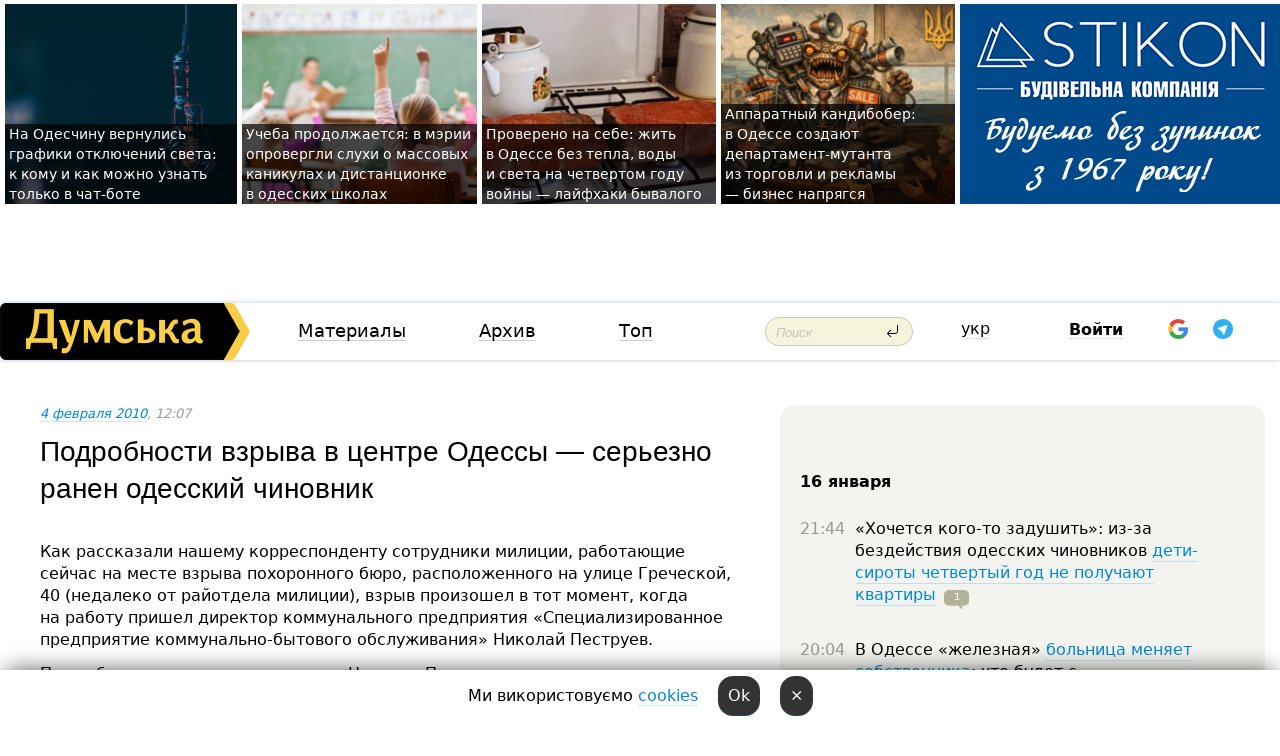

--- FILE ---
content_type: text/html; charset=windows-1251
request_url: https://dumskaya.net/news/Podrobnosti_vzryva_v_centre_Odessy_-_serezno_ran-005415/
body_size: 29697
content:
<!-- yes ads --><!-- 19 0    --><!-- [ 0 ]--><!-- 3 0    --><!-- [ 0 ]--><!-- 7 0    --><!-- [ 0 ]--><!-- 1 0    --><!-- [ 0 ]--><!-- 8 0    --><!-- [ 0 ]--><!-- 6 0    --><!-- [ 0 ]--><!DOCTYPE html PUBLIC "-//W3C//DTD XHTML 1.0 Transitional//EN" "http://www.w3.org/TR/xhtml1/DTD/xhtml1-transitional.dtd">
<html>
<head>
<link rel="alternate" hreflang="ru" href="https://dumskaya.net/news/Podrobnosti_vzryva_v_centre_Odessy_-_serezno_ran-005415/" /><meta http-equiv="Content-Type" content="text/html; charset=windows-1251" />
<title>Подробности взрыва в&nbsp;центре Одессы &mdash;&nbsp;серьезно ранен одесский чиновник &nbsp; | Новости Одессы</title>
 <meta name="Keywords" content="происшествия, Николай Пеструев" /><meta name="Description" content="Как рассказали нашему корреспонденту сотрудники милиции, работающие сейчас на&nbsp;месте взрыва похоронного бюро, расположенного на&nbsp;улице Греческой, 40&nbsp;(недалеко от&nbsp;райотдела милиции), взрыв произошел в&nbsp;тот&nbsp;момент, когда на&nbsp;работу пришел директор коммунального предприятия &laquo;Специализированное предприятие коммунально-бытового обслуживания&raquo; Николай Пеструев." /><meta name="apple-itunes-app" content="app-id=980928710">
<meta name="google-play-app" content="app-id=com.wininteractive.dumskaya">
<meta property="fb:app_id" content="192205030793137" />
<meta name="robots" content="max-image-preview:standard">

<meta http-equiv="X-UA-Compatible" content="IE=edge" />
<meta name="geo.position" content="46.466667;30.733333" />
<meta name="ICBM" content="46.466667, 30.733333" />
<meta name="geo.placename" content="Odessa, Ukraine" />
<meta name="geo.region" content="ua" />
<meta name="google-signin-client_id" content="192778080836-sl2lvtcv4ptsj6cgpp99iq5cgldh1bmq.apps.googleusercontent.com">
 <link rel="stylesheet" type="text/css" href="/css/main28.css?5" media="screen" />

<link rel="stylesheet" type="text/css" href="/css/print.css" media="print" />




<!--[if IE]>
<link rel="stylesheet" type="text/css" href="/css/ie.css"  media="screen"/>
<![endif]-->
<link rel="SHORTCUT ICON" href="/i3/favicon.png" />



<!-- Google tag (gtag.js) 
<script async src="https://www.googletagmanager.com/gtag/js?id=G-2EMXL010BL"></script>
<script>
  window.dataLayer = window.dataLayer || [];
  function gtag(){dataLayer.push(arguments);}
  gtag('js', new Date());

  gtag('config', 'G-2EMXL010BL');
</script>


<script async src="https://securepubads.g.doubleclick.net/tag/js/gpt.js"></script>
-->


<script src="/js/simplelightbox-master/dist/simple-lightbox.js?v2.14.0"></script>
<link rel="stylesheet" href="/js/simplelightbox-master/dist/simple-lightbox.css?v2.14.0" /><meta property="og:url" content="https://dumskaya.net/news/Podrobnosti_vzryva_v_centre_Odessy_-_serezno_ran-005415/" />
<meta property="og:title" content="Подробности взрыва в&nbsp;центре Одессы &mdash;&nbsp;серьезно ранен одесский чиновник &nbsp;" />
<meta property="og:type" content="article" />
<script>

  window.googletag = window.googletag || {cmd: []};
  googletag.cmd.push(function() {
    googletag.defineSlot('/22908122590,22969254535/dumskaya.net_desktop_article_bottom', [728, 90], 'div-gpt-ad-1696932866002-0').addService(googletag.pubads());
    googletag.pubads().enableSingleRequest();
    googletag.enableServices();
  });

window.googletag = window.googletag || {cmd: []};
googletag.cmd.push(function() {
googletag.defineSlot('/22908122590,22969254535/dumskaya.net_desktop_article_right_1', [[160, 600], [300, 250], [300, 600]], 'div-gpt-ad-1695373137563-0').addService(googletag.pubads());
googletag.pubads().enableSingleRequest();
googletag.enableServices();
});
</script>
<script>
window.googletag = window.googletag || {cmd: []};
googletag.cmd.push(function() {
googletag.defineSlot('/22908122590,22969254535/dumskaya.net_desktop_article_right_2', [[300, 250], [160, 600], [300, 600]], 'div-gpt-ad-1695373508230-0').addService(googletag.pubads());
googletag.pubads().enableSingleRequest();
googletag.enableServices();
});
</script>

<div id="fb-root"></div>
<script>(function(d, s, id) {
  var js, fjs = d.getElementsByTagName(s)[0];
  if (d.getElementById(id)) return;
  js = d.createElement(s); js.id = id;
  js.src = "//connect.facebook.net/ru_RU/all.js#xfbml=1&appId=192205030793137";
  fjs.parentNode.insertBefore(js, fjs);
}(document, 'script', 'facebook-jssdk'));</script><script type="text/javascript" src="/js/main5.js?3"></script>
 	
<link rel="image_src" href="http://dumskaya.net/pics/fb/rud40c7newsvideopic5415.jpg" />
<meta property="og:image" content="http://dumskaya.net/pics/fb/rud40c7newsvideopic5415.jpg"/><script type="text/javascript" src="/js/swfobject.js"></script>
<!--<script type="text/javascript" src="/js/adriver.core.2.js"></script>-->
<script src="https://apis.google.com/js/platform.js" async defer></script>


<!-- Meta Pixel Code -->
<script>
  !function(f,b,e,v,n,t,s)
  {if(f.fbq)return;n=f.fbq=function(){n.callMethod?
  n.callMethod.apply(n,arguments):n.queue.push(arguments)};
  if(!f._fbq)f._fbq=n;n.push=n;n.loaded=!0;n.version='2.0';
  n.queue=[];t=b.createElement(e);t.async=!0;
  t.src=v;s=b.getElementsByTagName(e)[0];
  s.parentNode.insertBefore(t,s)}(window, document,'script',
  'https://connect.facebook.net/en_US/fbevents.js');
  fbq('init', '194518193344446');
  fbq('track', 'PageView');
</script>
<noscript><img height="1" width="1" style="display:none"
  src="https://www.facebook.com/tr?id=194518193344446&ev=PageView&noscript=1"
/></noscript>
<!-- End Meta Pixel Code -->


</head>




<body onload="" >

<header>

<noindex class=counter>
</noindex>

<div id=tops style='max-width:100%; width:100%;'>
<a name=top></a>

<!-- 2 3    --><!-- banner 1179 ЗАРС_ПК: priority: 2 shows:0<Br> --><!-- banner 1165 зезман2: priority: 1 shows:0<Br> --><!-- banner 1181 брендинг: priority: 1 shows:0<Br> --><!-- [ 2 ]--><table width=100% style='margin-top:3px;'><tr>
<td>


<table class=topstable style='width:100%; max-width:100%'><tr>
<td style='width:3px;'>&nbsp;</td>



<td class=tops style='background: url(/pics/b1/newsvideopic_na-odeschine-vernulis-grafiki-otklyucheniy-sveta190011_50969.jpg) no-repeat; 
background-position: center top; background-size:cover; text-indent:0; padding:0 ;height:200px; vertical-align:bottom; ; cursor: pointer;' onclick="window.location='/news/na-odeschine-vernulis-grafiki-otklyucheniy-sveta-190011/';">
<div style='margin-left:4px; margin-right:4px; box-shadow: 4px 0 0 rgba(0,0,0,0.7), -4px 0 0 rgba(0,0,0,0.7); background:rgba(0,0,0,0.7);'><a href=/news/na-odeschine-vernulis-grafiki-otklyucheniy-sveta-190011/ style='text-indent:0; color:#fff; font-size:14px;
   display: inline; margin-bottom:0; line-height:20px; border: none; text-decoration: none;'>На&nbsp;Одесчину вернулись графики отключений света: к&nbsp;кому и&nbsp;как&nbsp;можно узнать только в&nbsp;чат-боте </a></div>
</td>
<td style='width:3px;'>&nbsp;</td>
<td class=tops style='background: url(/pics/b8/91996newsvideopic_navchannya-trivae-u-meriji-sprostuvali-chutki-pr1768554938190009.jpg) no-repeat; 
background-position: center top; background-size:cover; text-indent:0; padding:0 ;height:200px; vertical-align:bottom; ; cursor: pointer;' onclick="window.location='/news/navchannya-trivae-u-meriji-sprostuvali-chutki-pr-190009/';">
<div style='margin-left:4px; margin-right:4px; box-shadow: 4px 0 0 rgba(0,0,0,0.7), -4px 0 0 rgba(0,0,0,0.7); background:rgba(0,0,0,0.7);'><a href=/news/navchannya-trivae-u-meriji-sprostuvali-chutki-pr-190009/ style='text-indent:0; color:#fff; font-size:14px;
   display: inline; margin-bottom:0; line-height:20px; border: none; text-decoration: none;'>Учеба продолжается: в&nbsp;мэрии опровергли слухи о&nbsp;массовых каникулах и&nbsp;дистанционке в&nbsp;одесских школах </a></div>
</td>
<td style='width:3px;'>&nbsp;</td>
<td class=tops style='background: url(/pics/b3/newsvideopic_vinnye-probki-pod-okna-i-suhoy-dush-layfhaki-che190005_94367.jpeg) no-repeat; 
background-position: center top; background-size:cover; text-indent:0; padding:0 ;height:200px; vertical-align:bottom; ; cursor: pointer;' onclick="window.location='/news/vinnye-probki-pod-okna-i-suhoy-dush-layfhaki-che-190005/';">
<div style='margin-left:4px; margin-right:4px; box-shadow: 4px 0 0 rgba(0,0,0,0.7), -4px 0 0 rgba(0,0,0,0.7); background:rgba(0,0,0,0.7);'><a href=/news/vinnye-probki-pod-okna-i-suhoy-dush-layfhaki-che-190005/ style='text-indent:0; color:#fff; font-size:14px;
   display: inline; margin-bottom:0; line-height:20px; border: none; text-decoration: none;'>Проверено на&nbsp;себе: жить в&nbsp;Одессе без&nbsp;тепла, воды и&nbsp;света на&nbsp;четвертом году войны —&nbsp;лайфхаки бывалого </a></div>
</td>
<td style='width:3px;'>&nbsp;</td>
<td class=tops style='background: url(/pics/b5/4286newsvideopic_teper-bananovyy-v-odesse-sozdayut-upravlenie1768488235189947.JPG) no-repeat; 
background-position: center top; background-size:cover; text-indent:0; padding:0 ;height:200px; vertical-align:bottom; ; cursor: pointer;' onclick="window.location='/news/teper-bananovyy-v-odesse-sozdayut-upravlenie-189947/';">
<div style='margin-left:4px; margin-right:4px; box-shadow: 4px 0 0 rgba(0,0,0,0.7), -4px 0 0 rgba(0,0,0,0.7); background:rgba(0,0,0,0.7);'><a href=/news/teper-bananovyy-v-odesse-sozdayut-upravlenie-189947/ style='text-indent:0; color:#fff; font-size:14px;
   display: inline; margin-bottom:0; line-height:20px; border: none; text-decoration: none;'>Аппаратный кандибобер: в&nbsp;Одессе создают департамент-мутанта из&nbsp;торговли и&nbsp;рекламы —&nbsp;бизнес напрягся </a></div>
</td>
<td style='width:3px;'>&nbsp;</td>
</tr></table>

</td>




<td height=214 width=304>
<!--!2--><!--ban2--> <noindex><a href=/ad//click/?ban=1181 target=_blank rel=nofollow class=nobo style='border:none'><img  class=nobo  src=/banner/brending/ alt='брендинг' ></a><br></noindex> <!--]ban2-->
</td>

</tr></table></div>


<nav id=nav class=nav> <!-- ng 18px -->
<div id=menuitems style='background-color:#fff;'>

<div class=logocell><a href=/ title='Думская - новости Одессы, анализ одесской политики. Интересные новости в Одессе 
 и аналитические статьи.' style='height:57px;font-size:0; border:none;'><img src=/i/logoua.png 
alt='Думская - новости Одессы, анализ одесской политики. 
Интересные новости в Одессе и аналитические статьи.' style='display:inline-block;height:57px;'>
</a></div>
<div class=rightcell>  <!-- right cell -->
<div class=innertable>  <!-- inner table -->

<!-- menu cell -->
<div class=cell2pc></div>
<div class=menuitemscell>

<!-- menu table-->
<div class=menutable> 
<div style='display: table-cell; width:26%; text-align:left;'><a title='...... .. ......' href=/articles/ class=menuitem>Материалы</a></div><div style='display: table-cell; width:25%;'><a class=menuitemsel title='Архив' href=/allnews/>Архив</a></div><div style='display: table-cell; width:23%;'><a title='Найбільш популярні новини Одеси за тиждень' href=/topweek/ class=menuitem>Топ</a></div></div>
</div>
<!--<div class=cell2pc></div>-->
<!--<div class=cellline></div>-->
<!-- search cell -->
<div class=cellsearch>
<form class=searchform action=/search/// method=get style=''><div style='position:relative; width:100%'>
<input id=first class=searchinp type=text name=query placeholder='Поиск' 
onfocus="this.placeholder = ''" onblur="this.placeholder = 'Поиск'" >
<input type=image src=/i/enter.png class=searchgo>
</div></form></div>
<!--<div class=cellline></div>-->
<div style='display: table-cell; width:6%;'><div style='padding-top:15px;'><a style='color:#000' href=/setlang/ua/>укр</a></div> </div>
<script>
function showuserinfo()
{ 
 g('userinfo').className="userinfovisible";
 document.body.addEventListener('click', boxCloser, false);
}

function hideuserinfo()
{ 
 g('userinfo').className="userinfohidden";
 document.body.removeEventListener('click', boxCloser, false);
}

var last=0;

function ts()
{
 return new Date().getTime()/1000;
}

function shownewcomments()
{ 
 if (ts()-last<0.1) return;
 document.body.addEventListener('click', boxCloser, false);
 g('newcomments').className="newcommentsvisible";
 g('newcomments').style.display='block';
 g('nclink').href="javascript:hidenewcomments()";
 last=ts();
}

function hidenewcomments()
{ 
 if (ts()-last<0.1) return;
 document.body.removeEventListener('click', boxCloser, false);
 g('newcomments').className="newcommentshidden";
 g('newcomments').style.display='none';
 g('nclink').href="javascript:shownewcomments()";
 last=ts();
}


function boxCloser(e)
{
//alert(e.target.id);
  if (e.target.id != 'userinfo' && e.target.id != 'newcomments' && e.target.id != 'login' && e.target.id != 'psw')
  {
    hideuserinfo();
    hidenewcomments();
  }
}  

window.onscroll = function() {
t=window.pageYOffset;
 if (t>302){
 g('nav').className='navfixed';
 document.getElementsByTagName("BODY")[0].style.marginTop='141px';
 document.getElementById("newcomments").style.top='57px';
}
else
{
 g('nav').className='nav';
 document.getElementsByTagName("BODY")[0].style.marginTop='0';
 document.getElementById("newcomments").style.top='360px';
}
}

</script>
<!--<div class=cell2pc></div>-->
<div class=celluser style='text-align: center;'>
<div class=cellnouser style='height:30px; width:335px; vertical-align:middle; text-align:center;'><div class=cell1user style='text-align:center; margin:0 auto;'>
<div style='display: inline-block;position: relative;'>
<div style='display: inline-block;'>
<a href=javascript:showuserinfo()  id=pp
 style='color:#000;text-decoration:none;margin-left:0;display:inline-block;line-height:16px;'><b>Войти</b></a><script>

  function urlencode( s )
   {
      return encodeURIComponent( s );
   }


function authInfo(data) {
uid=data.session.user.id;
first_name=data.session.user.first_name;
last_name=data.session.user.last_name;
hash="expire="+data.session.expire+"&mid"+data.session.mid+"&secret="+data.session.secret+"&sid="+data.session.sid+"&sig="+data.session.sig;
window.location="/vkreg///"+urlencode(uid)+"/?returnurl="+urlencode(window.location.href)+"&name="+urlencode(first_name)+" "+urlencode(last_name)+"&hash="+urlencode(hash);
}

</script>
<!--<img src=/i3/fb-login.gif id=zz onclick="FB.login( registerfb(), {scope: 'email'})  " style='margin-left:20px;padding-bottom:3px;vertical-align:middle;cursor:pointer;width:20px;height:20px;'>
-->

      <script>


var accessToken='';

function registerfb()
{
FB.api('/me', function(response) {

FB.getLoginStatus(function(response) {
 accessToken=response.authResponse.accessToken;
});
var name= response.name;
var email= response.email;
var id= response.id; 
var link= response.link;
var public_key = accessToken;
window.location="/fbreg///?fbid="+urlencode(id)+"&fbname="+urlencode(name)+"&fburl="+urlencode('/news/Podrobnosti_vzryva_v_centre_Odessy_-_serezno_ran-005415///')+"&fbemail="+urlencode(email)+"&key="+urlencode(public_key);
});
}
        window.fbAsyncInit = function() {
          FB.init({
            appId      : '192205030793137',
            version    : 'v3.2',
            status     : true, 
            cookie     : true,
            xfbml      : true,
            oauth      : true,
          });
        };
        (function(d){
           var js, id = 'facebook-jssdk'; if (d.getElementById(id)) {return;}
           js = d.createElement('script'); js.id = id; js.async = true;
           js.src = "//connect.facebook.net/en_US/sdk.js";
           d.getElementsByTagName('head')[0].appendChild(js);
         }(document));
      </script>

<div  style='display:inline-block; padding-left:15px;vertical-align:middle;' id=fblog>  <div id="fb-root"></div>
<div class="fb-login-button" on-login="registerfb()" data-scope="email">&rarr;</div></div>

<div class="g-signin2" data-onsuccess="onSignIn" id=gbtn style='display:none;'></div>



<form id=gform2 method=post action="/googlereg/" style='display:none;'>
<input type=hidden name=gid id=gid2>
<input type=hidden name=nickname id=nickname2>
<input type=hidden name=email id=email2>
<input type=hidden name=pic id=pic2>
<input type=hidden name=backurl value="/news/Podrobnosti_vzryva_v_centre_Odessy_-_serezno_ran-005415///">
</form>

<div id=tgbtn style='display:none;'><script async src="https://telegram.org/js/telegram-widget.js?22" data-telegram-login="dumskayalogin_bot" data-size="small" data-auth-url="https://dumskaya.net/telegram//login/" data-request-access="write"></script>
</div>


<script>
function onSignIn(googleUser)
{
 var profile = googleUser.getBasicProfile();
 g('gid2').value=profile.getId();
 g('nickname2').value=profile.getName();
 g('email2').value=profile.getEmail();
 g('pic2').value=profile.getImageUrl();
 g('gform2').submit();
}

function z()
{
show('gbtn');
hide('xx');
hide('zz');
hide('tg');
hide('fblog');
hide('pp');
}

function tg()
{
show('tgbtn');
hide('xx');
hide('zz');
hide('fblog');
hide('tg');
hide('pp');
}

</script>

<img src=/i3/google.png id=xx onclick="z();" 
style='margin-left:20px;padding-bottom:3px;vertical-align:middle;cursor:pointer;width:20px;height:20px;'>

<img src=/i/telegram.png id=tg onclick="tg();" 
style='margin-left:20px;padding-bottom:3px;vertical-align:middle;cursor:pointer;width:20px;height:20px;'>
</div>
<div id=userinfo class=userinfohidden style='position:absolute;width:250px;left:-90px;'><div style='padding:20px;' >
<center ><b>Войти</b></center><br>
<form action=/enter/ method=post>
<input type=hidden id=turing name=turing value=43>
<script>
 document.getElementById('turing').value='42';
</script>
<input type=hidden name=backurl value=''>

<table id=userinfo1>
<tr><td width=150 style='padding-top:3px;'>E-mail<br><br> </td><td> 
<input type=text id=login name=login value='' class=inp17>  </td></tr>
<tr><td style='padding-top:3px;'>Пароль<br><br></td><td> <input type=password id=psw name=password class=inp17>  </td></tr>
</tr>



<tr><td></td>  <td align=right><input name=submitbutton type=submit value='Войти' style=';width:90px; display:block;'>
</td><td> 

</table>
</form>
<Br><a href=/register/>Регистрация</a><br><a href=/skleroz/>Восстановление пароля</a>
</div>
</div>
</div>
</div>
</div>


<div id=newcomments class=newcommentshidden><div style='padding:8px;font-size:13px; font-weight:bold;'> Новые комментарии:</div></div>
</div>

</div><!-- inner table -->
</div> <!-- right cell -->
</div> <!-- menuitems -->

</nav>

</header>
<br>



<div class=content>
<script type="text/javascript">

AJAX2("/ajaxcounter///?page=005415&pclass=20&mob=0");

  
document.onkeydown = NavigateThrough;
function NavigateThrough (event)
    {
    if (!document.getElementById) return;
    if (window.event) event = window.event;
	if (event.ctrlKey && ((event.keyCode == 0xA)||(event.keyCode == 0xD)) )
	    {
var x = window.getSelection();
var z = x.anchorNode.parentNode;
var t= z.innerText;
//alert();

var sel = window.getSelection().toString();
sel=sel.replace("&nbsp;", " ");
t=t.replace("&nbsp;", " ");
          
sel=sel.replace(/\u00A0/g, " ");
t=t.replace(/\u00A0/g, " ");
//alert(t);
AJAX("/news/Podrobnosti_vzryva_v_centre_Odessy_-_serezno_ran-005415/ctrlenter/",encodeURI(sel+"///"+t));
alert("Информация про ошибку отправлена в редакцию! Спасибо за помощь");
           }
    }
</script>
<img src="/ajaxcounter///?page=005415&pclass=20&mob=0" width=1 height=1 style='visibility:none'>


<Br><Br>
  
<link rel="canonical" href="https://dumskaya.net/news/Podrobnosti_vzryva_v_centre_Odessy_-_serezno_ran-005415/" />

<table width=100% style='max-width:1600px;'><tr>

<td class=newscol style='padding-right:20px; border:0; background: #fff;' rowspan=2>

<div style='max-width:700px; margin: 0 auto; font-size:16px; background:#fff;'>




    


<div style='color:#999; font-size:13px;'><i><a href=/allnews///2010/02/4/>4 февраля 2010</a>, 12:07</i>  &nbsp;&nbsp;  </div>



<div style='height:10px;'></div>

<h1>Подробности взрыва в&nbsp;центре Одессы &mdash;&nbsp;серьезно ранен одесский чиновник &nbsp;</h1>

<br>

   







</div></div>


<script>

function photovote(id)
{
 AJAX("/index.php?class=29&id="+id+"&settemplate=vote");
}

</script>


<style>
#textdiv
{
 max-width:700px;
margin: 0 auto;
margin-bottom:10px;
}
</style>

<div id=textdiv style=' background:#fff;padding-left:20px; padding-right:20px; '>

  
<p>Как рассказали нашему корреспонденту сотрудники милиции, работающие сейчас на&nbsp;месте взрыва похоронного бюро, расположенного на&nbsp;улице Греческой, 40&nbsp;(недалеко от&nbsp;райотдела милиции), взрыв произошел в&nbsp;тот&nbsp;момент, когда на&nbsp;работу пришел директор коммунального предприятия &laquo;Специализированное предприятие коммунально-бытового обслуживания&raquo; Николай Пеструев.</p><p>По сообщению наших источников, у&nbsp;Николая Пеструева &mdash;&nbsp;проникающее раненеие брюшной полости. В&nbsp;данное время его&nbsp;оперируют.</p>




</div>



<div style='background:#fff;'>
<br>
<div id=pic7545 style=' max-width:700px; margin:0 auto; text-align:center; '><a href=/pics/2/picturepicture7545_84550.JPG data-lightbox='aa' rel='lightbox[1]' title=''  class=gallery><img src=/pics/a2/picturepicture7545_84550.JPG alt='' style='max-width:700px; margin:0 auto; text-align:center; '></a><Br> </div><br>
</div>



<div id=textdiv style=' background:#fff; padding-left:20px; padding-right:20px;'>

<p>В помещении выбиты стекла, но&nbsp;припаркованные рядом машины не&nbsp;пострадали.</p><p>Представители милиции и&nbsp;МЧС&nbsp;пока не&nbsp;комментируют ситуацию. &laquo;Мы&nbsp;разбираемся&raquo;, &mdash;&nbsp;сказали они&nbsp;нашему корреспонденту. Получить ответ о&nbsp;причине взрыва &mdash;&nbsp;была ли&nbsp;это&nbsp;случайность или&nbsp;спланированный акт&nbsp;-&nbsp;пока не&nbsp;удалось.</p> <script>
</script><br>

 <b>СМЕРТЬ РОССИЙСКИМ ОККУПАНТАМ!</b>  
<br>


<!-- -->




</div>
<div id=pic7546 style=' max-width:700px; margin:0 auto; text-align:center; '><a href=/pics/3/picturepicture7546_98531.JPG data-lightbox='aa' rel='lightbox[1]' title='Дверь, в которую Николай Пеструев так и не вошел'  class=gallery><img src=/pics/a3/picturepicture7546_98531.JPG alt='Дверь, в которую Николай Пеструев так и не вошел' style='max-width:700px; margin:0 auto; text-align:center; '></a><Br> <i style='padding-top:8px;'>Дверь, в которую Николай Пеструев так и не вошел</i></div><br><div id=pic7547 style=' max-width:700px; margin:0 auto; text-align:center; '><a href=/pics/4/picturepicture7547_63545.JPG data-lightbox='aa' rel='lightbox[1]' title='Место взрыва'  class=gallery><img src=/pics/a4/picturepicture7547_63545.JPG alt='Место взрыва' style='max-width:700px; margin:0 auto; text-align:center; '></a><Br> <i style='padding-top:8px;'>Место взрыва</i></div><br><div id=pic7548 style=' max-width:700px; margin:0 auto; text-align:center; '><a href=/pics/5/picturepicture7548_40586.JPG data-lightbox='aa' rel='lightbox[1]' title='Выбитые стекла'  class=gallery><img src=/pics/a5/picturepicture7548_40586.JPG alt='Выбитые стекла' style='max-width:700px; margin:0 auto; text-align:center; '></a><Br> <i style='padding-top:8px;'>Выбитые стекла</i></div><br><div id=pic7549 style=' max-width:700px; margin:0 auto; text-align:center; '><a href=/pics/6/picturepicture7549_98274.JPG data-lightbox='aa' rel='lightbox[1]' title='Работает следственная группа'  class=gallery><img src=/pics/a6/picturepicture7549_98274.JPG alt='Работает следственная группа' style='max-width:700px; margin:0 auto; text-align:center; '></a><Br> <i style='padding-top:8px;'>Работает следственная группа</i></div><br><div id=pic7550 style=' max-width:700px; margin:0 auto; text-align:center; '><a href=/pics/7/picturepicture7550_90358.jpg data-lightbox='aa' rel='lightbox[1]' title=''  class=gallery><img src=/pics/a7/picturepicture7550_90358.jpg alt='' style='max-width:700px; margin:0 auto; text-align:center; '></a><Br> </div><br>

<div style='max-width:700px; margin: 0 auto; font-size:16px; '>
<div style='background:#fff;'>






                                 
                                   





 <!--!19-->

<script>
  setTimeout("AJAX('/ad//ajaxsaveview/?place=1');",5000);
</script>










</div></div>


  

<br><br>
<span style='color:#bbb'>Заметили ошибку? Выделяйте слова с ошибкой и нажимайте control-enter<br></span>
<div class=hideprint>
<br>

 

<div style='padding:0px; width:230px; margin-right:10px; margin-bottom:10px; background: #f3f4ef; border-radius:10px; display:inline-block; font-size:12px;' id=widget363>
<table><tr><td><a href=/wiki/Nikolaj-Aleksandrovich-Pestruev/ style='padding:0; border:0' title='Николай Пеструев, экс-депутат Одесского горсовета, бывший директор КП «Спецпредприятие КПО», Одесса - новости, фото, биография, комментарии про Николай Александрович Пеструев'><img src=/pics/atagminiphoto363_8918.jpg alt='Николай Пеструев' style='border-top-left-radius: 10px;border-bottom-left-radius: 10px;'></a></td><td style='padding:5px;'>


<table height=70><tr><td> <a href=/wiki/Nikolaj-Aleksandrovich-Pestruev/ title='Николай Пеструев, экс-депутат Одесского горсовета, бывший директор КП «Спецпредприятие КПО», Одесса - новости, фото, биография, комментарии про Николай Александрович Пеструев'><strong>Николай Пеструев</strong></a><br><span style='font-size:11px;'>экс-депутат Одесского горсовета, бывший директор КП «Спецпредприятие КПО»</span></td></tr>
<tr><td style='vertical-align:bottom;'><a href=/wiki/Nikolaj-Aleksandrovich-Pestruev/>24 новости</a>, <a href=/wiki/Nikolaj-Aleksandrovich-Pestruev/>8 фото</a></td></tr></table>

</td></tr></table>

</div>



<br><b>Новости по этой теме: </b><br>
<div><table style='max-width:720px'><tr><td class=tops style='background: url(/pics/b3/28165newsvideopic_pod-odessoy-muzhchina-popal-pod-poezd-ego-gospit159896.jpg) no-repeat; 
background-position: center top; background-size: cover; height:200px; vertical-align:bottom; ;'>
<div style='width:230px; padding-left:4px;'><a href=/news/pod-odessoy-muzhchina-popal-pod-poezd-ego-gospit/ style='color:#fff; font-size:14px;
background:rgba(0,0,0,0.6);   display: inline; margin-bottom:0; box-shadow: 4px 0 0 rgba(0,0,0,0.6), -4px 0 0 rgba(0,0,0,0.6);  padding:2px;  line-height:20px; border: none; text-decoration: none;'>Под Одессой мужчина попал под поезд: его госпитализировали с тяжелыми травмами в больницу </a></div>
</td> <td style='width:10px;'></td>
<td class=tops style='background: url(/pics/b7/29985newsvideopic_iz-kabineta-sudi-lvovskogo-apellyatcionnogo-suda158606.jpg) no-repeat; 
background-position: center top; background-size: cover; height:200px; vertical-align:bottom; ;'>
<div style='width:230px; padding-left:4px;'><a href=/news/iz-kabineta-sudi-lvovskogo-apellyatcionnogo-suda/ style='color:#fff; font-size:14px;
background:rgba(0,0,0,0.6);   display: inline; margin-bottom:0; box-shadow: 4px 0 0 rgba(0,0,0,0.6), -4px 0 0 rgba(0,0,0,0.6);  padding:2px;  line-height:20px; border: none; text-decoration: none;'>Из кабинета судьи Львовского апелляционного суда украли 120 тысяч долларов </a></div>
</td> <td style='width:10px;'></td>
<td class=tops style='background: url(/pics/b6/newsvideopic_v-polshe-muzhchina-s-machete-napal-na-prohozhih158419_87060.jpg) no-repeat; 
background-position: center top; background-size: cover; height:200px; vertical-align:bottom; ;'>
<div style='width:230px; padding-left:4px;'><a href=/news/v-polshe-muzhchina-s-machete-napal-na-prohozhih/ style='color:#fff; font-size:14px;
background:rgba(0,0,0,0.6);   display: inline; margin-bottom:0; box-shadow: 4px 0 0 rgba(0,0,0,0.6), -4px 0 0 rgba(0,0,0,0.6);  padding:2px;  line-height:20px; border: none; text-decoration: none;'>В Польше мужчина с мачете напал на прохожих: пострадали три человека</a></div>
</td> <td style='width:10px;'></td>
</tr></table><br></div>
<div><ul><div style='padding-bottom:3px;'><span class=datecolor>14 января 2022:</span> <a href=/news/v-dnepre-zaderzhali-podozrevaemyh-v-zhestokom-ub/>В Днепропетровской области задержали подозреваемых в жестоком убийстве пенсионера </a></div><div style='padding-bottom:3px;'><span class=datecolor>12 января 2022:</span> <a href=/news/harkovskie-stantcii-metro-ozhidaet-masshtabnaya/>Харьковские станции метро ожидает масштабная проверка: в вестибюле подземки на площади Конституции рухнул потолок (фото)</a></div><div style='padding-bottom:3px;'><span class=datecolor>8 января 2022:</span> <a href=/news/krazha_9069/>В Одессе из офиса фирмы выкрали сейф с внушительной суммой денег, золотом и пистолетом</a></div><div style='padding-bottom:3px;'><span class=datecolor>27 декабря 2021:</span> <a href=/news/v-lesopolose-pod-kievom-nashli-telo-glavvracha-i/>В лесополосе под Киевом нашли тело главврача из Ровенской области: по подозрению в убийстве задержаны таксист с приятелем</a></div><div style='padding-bottom:3px;'><span class=datecolor>23 декабря 2021:</span> <a href=/news/v-kieve-zaderzhali-podozrevaemyh-moshennikov-kot/>В Киеве задержали подозреваемых мошенников, которые обманывали на свиданиях мужчин ради денег </a></div><div style='padding-bottom:3px;'><span class=datecolor>22 декабря 2021:</span> <a href=/news/vozle-beregov-madagaskara-zatonulo-sudno-pogibli/>Возле берегов Мадагаскара затонуло судно: погибли 64 человека, еще 24 — пропали без вести </a></div><div style='padding-bottom:3px;'><span class=datecolor>13 декабря 2021:</span> <a href=/news/planiroval-ubit-deputata-oblsoveta-v-dnepre-zade/>Планировал убить депутата облсовета: в Днепре задержали подозреваемого (фото)</a></div></ul><br></div>





<div style='background:#fff;'>

<table><tr>
<!--<td width=75>
<NOINDEX><a href="http://twitter.com/share" class="twitter-share-button" data-text="Подробности взрыва в&nbsp;центре Одессы &mdash;&nbsp;серьезно ранен одесский чиновник &nbsp; #odessa" data-count="horizontal" data-via="dumskaya_net">Tweet</a><script type="text/javascript" src="https://platform.twitter.com/widgets.js"></script></NOINDEX>
</td>-->


<td width=180 align=left>
<NOINDEX>

<div class="fb-like" data-href="https://dumskaya.net/news/Podrobnosti_vzryva_v_centre_Odessy_-_serezno_ran-005415/" data-send="false" data-layout="button_count" data-width="150" data-show-faces="true" data-action="recommend" data-font="tahoma"></div>
</NOINDEX>
</td>
<Td>
 <a href=#top>Наверх &uarr;</a>
</td>
</tr></table>
</div>
</div>

<div style='background:#fff;'>
<br><div class="line1" style='margin-bottom:7px;'> </div>
<div class=hideprint>


<!--!3-->
</div>
</div>



</div>

<div style='display:'>




<div style='display: inline-block; vertical-align:top'>
<br><br><!--!7-->
</div>

<div style='height:7px;'></div>
</div>
<div class=hideprint>
<div class=line1> </div>



<div style='display:; background:#fff'>




<script>
function comform(id)
{
var t='<br><form action=/comment/'+id+'/addcomment// method=post id=f'+id+' style=display:inline onsubmit="return socialsubmit('+id+')">';
t+='<input type=hidden name=returnurl value="/news/Podrobnosti_vzryva_v_centre_Odessy_-_serezno_ran-005415///">';
t+='<textarea name=comment class=sendtextbig id=text'+id+'></textarea><div style="display:none; padding:5px; background:#eee;" id=putpic'+id+'>Адрес картинки в интернете: <input type=text name=picsource style="width:400px" id=putpicsrc'+id+'></div><input type=submit value="Ответить" name=ans><input type=button value="Вставить картинку" onclick=putpic('+id+') id=putpicbtn'+id+'><Br></form> ';
x=g('comm'+id);
x.innerHTML=t;
g('text'+id).focus();
}

function unhidecom(id)
{
 hide('hidlink'+id);
 show('hidden'+id);
}
</script>


<a name=comments> </a> <!--<B>Комментарии:</b> 
<br> --> <br> 



<script>

var setid=0;
var txt0='';

function ReplaceAll(Source,stringToFind,stringToReplace){
  var temp = Source;
    var index = temp.indexOf(stringToFind);
        while(index != -1){
            temp = temp.replace(stringToFind,stringToReplace);
            index = temp.indexOf(stringToFind);
        }
        return temp;
}

function save(id)
{
 txt= g('ed'+id).value;
 txt=ReplaceAll(txt,".","&#46;");
 txt=encodeURIComponent(txt);
//alert(txt);
 AJAX("/comment//saveedit/"+id+"/"+ txt +"/");
}

function cancel(id)
{
 g('ctxt'+id).innerHTML=txt0;
 show('edlink'+id);
}

function editcom(id)
{
 hide('edlink'+id);
 txt0=g('ctxt'+id).innerHTML;
 txt=ReplaceAll(txt0,"<br>",String.fromCharCode(10));
 txt=ReplaceAll(txt,"&laquo;",'"');
 txt=ReplaceAll(txt,"&raquo;",'"');
 txt=ReplaceAll(txt,"&nbsp;",' ');
 txt=ReplaceAll(txt,"&mdash;",'-');

 txt=ReplaceAll(txt,"Сохранить изменения Отмена",'');


 txt=ReplaceAll(txt,"«",'"');
 txt=ReplaceAll(txt,"»",'"');

 txt=ReplaceAll(txt,"https://www.youtube.com/embed/", ">https://www.youtube.com/watch?v=");
 txt=ReplaceAll(txt,'" frameborder=','<');

 txt=txt.replace(/(<([^>]+)>)/ig,"");
 g('ctxt'+id).innerHTML="<textarea id=ed"+id+" style='width:400px; height:200px;'>"+txt+"</textarea><br><button onclick=save("+id+") style='padding:5px;'>Сохранить изменения</button> <button onclick=cancel("+id+") style='padding:5px;'>Отмена</button>";
}


function win2utf(s)
{
 var t='';
   for(var i=0; i<s.length; i++)
    {
       c=s[i].charCodeAt(0);
       if (c<=127 || c>255) {t+=String.fromCharCode(c); continue; }
       if (c>=192 && c<=207)    {t+=String.fromCharCode(208)+'"'. String.fromCharCode(c-48); continue; }
       if (c>=208 && c<=239) {t+=String.fromCharCode(208)+String.fromCharCode(c-48); continue; }
       if (c>=240 && c<=255) {t+=String.fromCharCode(209)+String.fromCharCode(c-112); continue; }
       if (c==184) { t+=String.fromCharCode(209)+String.fromCharCode(209); continue; };
            if (c==168) { t+=String.fromCharCode(208)+String.fromCharCode(129);  continue; };
            if (c==184) { t+=String.fromCharCode(209)+String.fromCharCode(145); continue; };
            if (c==168) { t+=String.fromCharCode(208)+String.fromCharCode(129); continue; };
            if (c==179) { t+=String.fromCharCode(209)+String.fromCharCode(150); continue; };
            if (c==178) { t+=String.fromCharCode(208)+String.fromCharCode(134); continue; };
            if (c==191) { t+=String.fromCharCode(209)+String.fromCharCode(151); continue; };
            if (c==175) { t+=String.fromCharCode(208)+String.fromCharCode(135); continue; };
            if (c==186) { t+=String.fromCharCode(209)+String.fromCharCode(148); continue; };
            if (c==170) { t+=String.fromCharCode(208)+String.fromCharCode(132); continue; };
            if (c==180) { t+=String.fromCharCode(210)+String.fromCharCode(145); continue; };
            if (c==165) { t+=String.fromCharCode(210)+String.fromCharCode(144); continue; };
            if (c==184) { t+=String.fromCharCode(209)+String.fromCharCode(145); continue; };
   }
   return t;
}



function socialsubmit(id)
{
 
 
 if (!stop) g('f'+id).submit();
}


function showthread(id)
{
 hide('show'+id);
 show('data'+id);
}

function putpic(id)
{
 show('putpic'+id);
 g('putpicsrc'+id).focus();
 hide('putpicbtn'+id);
}

function admindel(id)
{
 AJAX("/index.php?class=27&id="+id+"&delcom=1");
}

function adminhide(id)
{
 AJAX("/index.php?class=27&id="+id+"&delcom=5");
}

function adminshow(id)
{
 AJAX("/index.php?class=27&id="+id+"&delcom=6");
}


function checkpic(id)
{
 var pic=g('compic'+id);

 if (pic.width>2200 || pic.height>2200)
 {
  pic.src='';
  pic.height=0;
  pic.width=0;
 }
else
{
 if (pic.width>900)
  pic.width=600;
 else
 if (pic.height>600) pic.height=600;
}
}


</script>



<div><a name=comment54020></a>
 <div class=pb10  id=hidden54020  >
<table><tr><td class=comtd1><a href=/user/glaz/ title='глаз' style='border-bottom: none;'><img width=75 height=75 src=/pics/auserpic.gif alt='глаз' style='-webkit-border-radius: 38px; -moz-border-radius: 38px; border-radius: 38px;'></a></td><td cla1ss=comtd2>
<div style='background-color:#eee; border-radius:15px; padding:15px; color :#000; '>

<div style='min-height:25px;'><a href=/user/glaz/ class=user>глаз</a>    <a href=/news/Podrobnosti_vzryva_v_centre_Odessy_-_serezno_ran-005415/#comment54020 class=comdate>4 февраля 2010, 12:11</a> &nbsp;   &nbsp; <span id=q54020>+19</span> &nbsp;  &nbsp;&nbsp;&nbsp; </div>
 <div id=ctxt54020>Это&nbsp;еще&nbsp;цветочки, скоро может такой передел начаться &mdash; МАМА НЕ&nbsp;ГОРЮЙ! &nbsp;</div>
</div> 
&nbsp;&nbsp; <a class=comans href=javascript:comform(54020)>Ответить</a> &nbsp;&nbsp;&nbsp;  

 <div id=comm54020></div>

</td></tr></table>

</div><div class=comansd><div><a name=comment54024></a>
 <div class=pb10  id=hidden54024  >
<table><tr><td class=comtd1><a href=/user/228232338322577/ title='&#22823;&#23383;&#22577;' style='border-bottom: none;'><img width=75 height=75 src=/pics/a2/userpic3848.jpg alt='&#22823;&#23383;&#22577;' style='-webkit-border-radius: 38px; -moz-border-radius: 38px; border-radius: 38px;'></a></td><td cla1ss=comtd2>
<div style='background-color:#eee; border-radius:15px; padding:15px; color :#000; '>

<div style='min-height:25px;'><a href=/user/228232338322577/ class=user>&#22823;&#23383;&#22577;</a>    <a href=/news/Podrobnosti_vzryva_v_centre_Odessy_-_serezno_ran-005415/#comment54024 class=comdate>4 февраля 2010, 12:21</a> &nbsp;   &nbsp; <span id=q54024>+14</span> &nbsp;  &nbsp;&nbsp;&nbsp; </div>
 <div id=ctxt54024>А&nbsp;что?, &mdash; Марков не&nbsp;причастен?<br>А то&nbsp;и&nbsp;его&nbsp;обвинят &mdash; у&nbsp;ГЭЙвицевской кодлы он&nbsp;первый виновник всех около-криминалов в&nbsp;городе (&laquo;бандит&raquo; Марадонна, понимаешь-ли! )&nbsp;</div>
</div> 
&nbsp;&nbsp; <a class=comans href=javascript:comform(54024)>Ответить</a> &nbsp;&nbsp;&nbsp;  

 <div id=comm54024></div>

</td></tr></table>

</div><div class=comansd><div id=show54243 style='margin-left:70px;'><a href=javascript:showthread(54243)><b>4 ответа &rarr;</b></a><br></div> <div id=data54243 style='padding:5px;border:2px solid #ddd; display:none;'> <div><a name=comment54039></a>
<a href=javascript:unhidecom(54039) id=hidlink54039 style='display: inline-block; margin-bottom:13px;'>Комментарий получил много негативных оценок посетителей</a><Br> <div class=pb10  id=hidden54039   style='display:none' >
<table><tr><td class=comtd1><a href=/user/glaz/ title='глаз' style='border-bottom: none;'><img width=75 height=75 src=/pics/auserpic.gif alt='глаз' style='-webkit-border-radius: 38px; -moz-border-radius: 38px; border-radius: 38px;'></a></td><td cla1ss=comtd2>
<div style='background-color:#eee; border-radius:15px; padding:15px; color :#000; '>

<div style='min-height:25px;'><a href=/user/glaz/ class=user>глаз</a>    <a href=/news/Podrobnosti_vzryva_v_centre_Odessy_-_serezno_ran-005415/#comment54039 class=comdate>4 февраля 2010, 12:50</a> &nbsp;   &nbsp; <span id=q54039>-14</span> &nbsp;  &nbsp;&nbsp;&nbsp; </div>
 <div id=ctxt54039>&laquo;А что?, — Марков не причастен?&raquo; А как же без него!</div>
</div> 
&nbsp;&nbsp; <a class=comans href=javascript:comform(54039)>Ответить</a> &nbsp;&nbsp;&nbsp;  

 <div id=comm54039></div>

</td></tr></table>

</div><div class=comansd></div></div><div><a name=comment54243></a>
 <div class=pb10  id=hidden54243  >
<table><tr><td class=comtd1><a href=/user/Aelita/ title='Аэлита' style='border-bottom: none;'><img width=75 height=75 src=/pics/auserpic.gif alt='Аэлита' style='-webkit-border-radius: 38px; -moz-border-radius: 38px; border-radius: 38px;'></a></td><td cla1ss=comtd2>
<div style='background-color:#eee; border-radius:15px; padding:15px; color :#000; '>

<div style='min-height:25px;'><a href=/user/Aelita/ class=user>Аэлита</a>    <a href=/news/Podrobnosti_vzryva_v_centre_Odessy_-_serezno_ran-005415/#comment54243 class=comdate>5 февраля 2010, 09:18</a> &nbsp;   &nbsp; <span id=q54243>+6</span> &nbsp;  &nbsp;&nbsp;&nbsp; </div>
 <div id=ctxt54243>Дверь, в&nbsp;которую Николай Пеструев так&nbsp;и&nbsp;не&nbsp;вошел.<br>Ничего, для&nbsp;него уже&nbsp;открыта самая главная в&nbsp;его&nbsp;жизни дверь.</div>
</div> 
&nbsp;&nbsp; <a class=comans href=javascript:comform(54243)>Ответить</a> &nbsp;&nbsp;&nbsp;  

 <div id=comm54243></div>

</td></tr></table>

</div><div class=comansd><div><a name=comment54244></a>
 <div class=pb10  id=hidden54244  >
<table><tr><td class=comtd1><a href=/user/Aelita/ title='Аэлита' style='border-bottom: none;'><img width=75 height=75 src=/pics/auserpic.gif alt='Аэлита' style='-webkit-border-radius: 38px; -moz-border-radius: 38px; border-radius: 38px;'></a></td><td cla1ss=comtd2>
<div style='background-color:#eee; border-radius:15px; padding:15px; color :#000; '>

<div style='min-height:25px;'><a href=/user/Aelita/ class=user>Аэлита</a>    <a href=/news/Podrobnosti_vzryva_v_centre_Odessy_-_serezno_ran-005415/#comment54244 class=comdate>5 февраля 2010, 09:19</a> &nbsp;   &nbsp; <span id=q54244>+5</span> &nbsp;  &nbsp;&nbsp;&nbsp; </div>
 <div id=ctxt54244>Признаюсь приятное сообщение, когда одним негодяем становится меньше.<br>Особенно если это&nbsp;&laquo;большой души человек&raquo;</div>
</div> 
&nbsp;&nbsp; <a class=comans href=javascript:comform(54244)>Ответить</a> &nbsp;&nbsp;&nbsp;  

 <div id=comm54244></div>

</td></tr></table>

</div><div class=comansd><div><a name=comment54245></a>
 <div class=pb10  id=hidden54245  >
<table><tr><td class=comtd1><a href=/user/Aelita/ title='Аэлита' style='border-bottom: none;'><img width=75 height=75 src=/pics/auserpic.gif alt='Аэлита' style='-webkit-border-radius: 38px; -moz-border-radius: 38px; border-radius: 38px;'></a></td><td cla1ss=comtd2>
<div style='background-color:#eee; border-radius:15px; padding:15px; color :#000; '>

<div style='min-height:25px;'><a href=/user/Aelita/ class=user>Аэлита</a>    <a href=/news/Podrobnosti_vzryva_v_centre_Odessy_-_serezno_ran-005415/#comment54245 class=comdate>5 февраля 2010, 09:21</a> &nbsp;   &nbsp; <span id=q54245>+4</span> &nbsp;  &nbsp;&nbsp;&nbsp; </div>
 <div id=ctxt54245>Теперь Гурвиц на&nbsp;5-ти джипах будет ездить.<br>Ох как&nbsp;сладко быть мэром! <br>Эдик, конец то&nbsp;один.</div>
</div> 
&nbsp;&nbsp; <a class=comans href=javascript:comform(54245)>Ответить</a> &nbsp;&nbsp;&nbsp;  

 <div id=comm54245></div>

</td></tr></table>

</div><div class=comansd></div></div></div></div></div></div> </div><br></div></div><div><a name=comment54037></a>
 <div class=pb10  id=hidden54037  >
<table><tr><td class=comtd1><a href=/user/glaz/ title='глаз' style='border-bottom: none;'><img width=75 height=75 src=/pics/auserpic.gif alt='глаз' style='-webkit-border-radius: 38px; -moz-border-radius: 38px; border-radius: 38px;'></a></td><td cla1ss=comtd2>
<div style='background-color:#eee; border-radius:15px; padding:15px; color :#000; '>

<div style='min-height:25px;'><a href=/user/glaz/ class=user>глаз</a>    <a href=/news/Podrobnosti_vzryva_v_centre_Odessy_-_serezno_ran-005415/#comment54037 class=comdate>4 февраля 2010, 12:49</a> &nbsp;   &nbsp; <span id=q54037>+14</span> &nbsp;  &nbsp;&nbsp;&nbsp; </div>
 <div id=ctxt54037>Судя&nbsp;по&nbsp;фоткам взрыв был&nbsp;направленным.Хотели припугнуть, но&nbsp;немного перестарались! &nbsp;</div>
</div> 
&nbsp;&nbsp; <a class=comans href=javascript:comform(54037)>Ответить</a> &nbsp;&nbsp;&nbsp;  

 <div id=comm54037></div>

</td></tr></table>

</div><div class=comansd><div id=show54223 style='margin-left:70px;'><a href=javascript:showthread(54223)><b>2 ответа &rarr;</b></a><br></div> <div id=data54223 style='padding:5px;border:2px solid #ddd; display:none;'> <div><a name=comment54222></a>
 <div class=pb10  id=hidden54222  >
<table><tr><td class=comtd1><a href=/user/Aelita/ title='Аэлита' style='border-bottom: none;'><img width=75 height=75 src=/pics/auserpic.gif alt='Аэлита' style='-webkit-border-radius: 38px; -moz-border-radius: 38px; border-radius: 38px;'></a></td><td cla1ss=comtd2>
<div style='background-color:#eee; border-radius:15px; padding:15px; color :#000; '>

<div style='min-height:25px;'><a href=/user/Aelita/ class=user>Аэлита</a>    <a href=/news/Podrobnosti_vzryva_v_centre_Odessy_-_serezno_ran-005415/#comment54222 class=comdate>5 февраля 2010, 01:07</a> &nbsp;   &nbsp; <span id=q54222>+5</span> &nbsp;  &nbsp;&nbsp;&nbsp; </div>
 <div id=ctxt54222>Явно&nbsp;на&nbsp;тротиле сэкономили, нужно было так&nbsp;заложить, что&nbsp;бы&nbsp;Приморский РОВД снесло к&nbsp;чертовой матери! &nbsp;</div>
</div> 
&nbsp;&nbsp; <a class=comans href=javascript:comform(54222)>Ответить</a> &nbsp;&nbsp;&nbsp;  

 <div id=comm54222></div>

</td></tr></table>

</div><div class=comansd></div></div><div><a name=comment54223></a>
 <div class=pb10  id=hidden54223  >
<table><tr><td class=comtd1><a href=/user/Aelita/ title='Аэлита' style='border-bottom: none;'><img width=75 height=75 src=/pics/auserpic.gif alt='Аэлита' style='-webkit-border-radius: 38px; -moz-border-radius: 38px; border-radius: 38px;'></a></td><td cla1ss=comtd2>
<div style='background-color:#eee; border-radius:15px; padding:15px; color :#000; '>

<div style='min-height:25px;'><a href=/user/Aelita/ class=user>Аэлита</a>    <a href=/news/Podrobnosti_vzryva_v_centre_Odessy_-_serezno_ran-005415/#comment54223 class=comdate>5 февраля 2010, 01:09</a> &nbsp;   &nbsp; <span id=q54223>+4</span> &nbsp;  &nbsp;&nbsp;&nbsp; </div>
 <div id=ctxt54223>Хоть&nbsp;менты пересрали и&nbsp;то&nbsp;польза.<br>Пусть твари знают, что&nbsp;под&nbsp;богом ходят.</div>
</div> 
&nbsp;&nbsp; <a class=comans href=javascript:comform(54223)>Ответить</a> &nbsp;&nbsp;&nbsp;  

 <div id=comm54223></div>

</td></tr></table>

</div><div class=comansd></div></div> </div><br></div></div><div style="display:none;"><div class=comansd></div></div><div><a name=comment54219></a>
 <div class=pb10  id=hidden54219  >
<table><tr><td class=comtd1><a href=/user/Aelita/ title='Аэлита' style='border-bottom: none;'><img width=75 height=75 src=/pics/auserpic.gif alt='Аэлита' style='-webkit-border-radius: 38px; -moz-border-radius: 38px; border-radius: 38px;'></a></td><td cla1ss=comtd2>
<div style='background-color:#eee; border-radius:15px; padding:15px; color :#000; '>

<div style='min-height:25px;'><a href=/user/Aelita/ class=user>Аэлита</a>    <a href=/news/Podrobnosti_vzryva_v_centre_Odessy_-_serezno_ran-005415/#comment54219 class=comdate>5 февраля 2010, 00:58</a> &nbsp;   &nbsp; <span id=q54219>+4</span> &nbsp;  &nbsp;&nbsp;&nbsp; </div>
 <div id=ctxt54219>Гробы не&nbsp;поделили?<br>Таким гробов не&nbsp;жалко, пусть выбирают себе самые крутые.</div>
</div> 
&nbsp;&nbsp; <a class=comans href=javascript:comform(54219)>Ответить</a> &nbsp;&nbsp;&nbsp;  

 <div id=comm54219></div>

</td></tr></table>

</div><div class=comansd></div></div></div></div><div><a name=comment54026></a>
 <div class=pb10  id=hidden54026  >
<table><tr><td class=comtd1><a href=/user/NeVeryuNikomu/ title='НеВерюНикому' style='border-bottom: none;'><img width=75 height=75 src=/pics/auserpic.gif alt='НеВерюНикому' style='-webkit-border-radius: 38px; -moz-border-radius: 38px; border-radius: 38px;'></a></td><td cla1ss=comtd2>
<div style='background-color:#eee; border-radius:15px; padding:15px; color :#000; '>

<div style='min-height:25px;'><a href=/user/NeVeryuNikomu/ class=user>НеВерюНикому</a>    <a href=/news/Podrobnosti_vzryva_v_centre_Odessy_-_serezno_ran-005415/#comment54026 class=comdate>4 февраля 2010, 12:22</a> &nbsp;   &nbsp; <span id=q54026>+17</span> &nbsp;  &nbsp;&nbsp;&nbsp; </div>
 <div id=ctxt54026>Народ! а может их всех пора&#133 отправить на больничный?</div>
</div> 
&nbsp;&nbsp; <a class=comans href=javascript:comform(54026)>Ответить</a> &nbsp;&nbsp;&nbsp;  

 <div id=comm54026></div>

</td></tr></table>

</div><div class=comansd><div><a name=comment54029></a>
 <div class=pb10  id=hidden54029  >
<table><tr><td class=comtd1><a href=/user/228232338322577/ title='&#22823;&#23383;&#22577;' style='border-bottom: none;'><img width=75 height=75 src=/pics/a2/userpic3848.jpg alt='&#22823;&#23383;&#22577;' style='-webkit-border-radius: 38px; -moz-border-radius: 38px; border-radius: 38px;'></a></td><td cla1ss=comtd2>
<div style='background-color:#eee; border-radius:15px; padding:15px; color :#000; '>

<div style='min-height:25px;'><a href=/user/228232338322577/ class=user>&#22823;&#23383;&#22577;</a>    <a href=/news/Podrobnosti_vzryva_v_centre_Odessy_-_serezno_ran-005415/#comment54029 class=comdate>4 февраля 2010, 12:30</a> &nbsp;   &nbsp; <span id=q54029>+18</span> &nbsp;  &nbsp;&nbsp;&nbsp; </div>
 <div id=ctxt54029>&laquo;На больничку&raquo;? Тюремную &mdash; да, пора!</div>
</div> 
&nbsp;&nbsp; <a class=comans href=javascript:comform(54029)>Ответить</a> &nbsp;&nbsp;&nbsp;  

 <div id=comm54029></div>

</td></tr></table>

</div><div class=comansd><div id=show54034 style='margin-left:70px;'><a href=javascript:showthread(54034)><b>2 ответа &rarr;</b></a><br></div> <div id=data54034 style='padding:5px;border:2px solid #ddd; display:none;'> <div><a name=comment54034></a>
<a href=javascript:unhidecom(54034) id=hidlink54034 style='display: inline-block; margin-bottom:13px;'>Комментарий получил много негативных оценок посетителей</a><Br> <div class=pb10  id=hidden54034   style='display:none' >
<table><tr><td class=comtd1><a href=/user/adik/ title='adik' style='border-bottom: none;'><img width=75 height=75 src=/pics/auserpic.gif alt='adik' style='-webkit-border-radius: 38px; -moz-border-radius: 38px; border-radius: 38px;'></a></td><td cla1ss=comtd2>
<div style='background-color:#eee; border-radius:15px; padding:15px; color :#000; '>

<div style='min-height:25px;'><a href=/user/adik/ class=user>adik</a>   &nbsp; <img src=/i/flags/ua.gif alt='страна по ip - ua'> <a href=/news/Podrobnosti_vzryva_v_centre_Odessy_-_serezno_ran-005415/#comment54034 class=comdate>4 февраля 2010, 12:40</a> &nbsp;   &nbsp; <span id=q54034>-11</span> &nbsp;  &nbsp;&nbsp;&nbsp; </div>
 <div id=ctxt54034>Побывал на больничке?</div>
</div> 
&nbsp;&nbsp; <a class=comans href=javascript:comform(54034)>Ответить</a> &nbsp;&nbsp;&nbsp;  

 <div id=comm54034></div>

</td></tr></table>

</div><div class=comansd><div><a name=comment54048></a>
 <div class=pb10  id=hidden54048  >
<table><tr><td class=comtd1><a href=/user/228232338322577/ title='&#22823;&#23383;&#22577;' style='border-bottom: none;'><img width=75 height=75 src=/pics/a2/userpic3848.jpg alt='&#22823;&#23383;&#22577;' style='-webkit-border-radius: 38px; -moz-border-radius: 38px; border-radius: 38px;'></a></td><td cla1ss=comtd2>
<div style='background-color:#eee; border-radius:15px; padding:15px; color :#000; '>

<div style='min-height:25px;'><a href=/user/228232338322577/ class=user>&#22823;&#23383;&#22577;</a>    <a href=/news/Podrobnosti_vzryva_v_centre_Odessy_-_serezno_ran-005415/#comment54048 class=comdate>4 февраля 2010, 12:56</a> &nbsp;   &nbsp; <span id=q54048>+12</span> &nbsp;  &nbsp;&nbsp;&nbsp; </div>
 <div id=ctxt54048>лечу&#133 Недорого! ;)</div>
</div> 
&nbsp;&nbsp; <a class=comans href=javascript:comform(54048)>Ответить</a> &nbsp;&nbsp;&nbsp;  

 <div id=comm54048></div>

</td></tr></table>

</div><div class=comansd></div></div></div></div> </div><br></div></div></div></div><div><a name=comment54046></a>
 <div class=pb10  id=hidden54046  >
<table><tr><td class=comtd1><a href=/user/Oficer/ title='Офицер' style='border-bottom: none;'><img width=75 height=75 src=/pics/auserpic.gif alt='Офицер' style='-webkit-border-radius: 38px; -moz-border-radius: 38px; border-radius: 38px;'></a></td><td cla1ss=comtd2>
<div style='background-color:#eee; border-radius:15px; padding:15px; color :#000; '>

<div style='min-height:25px;'><a href=/user/Oficer/ class=user>Офицер</a>    <a href=/news/Podrobnosti_vzryva_v_centre_Odessy_-_serezno_ran-005415/#comment54046 class=comdate>4 февраля 2010, 12:55</a> &nbsp;   &nbsp; <span id=q54046>+15</span> &nbsp;  &nbsp;&nbsp;&nbsp; </div>
 <div id=ctxt54046>Дальше заявляют следующее. Команду &laquo;самого лучшего в&nbsp;мире&raquo; мэра пытаються запугать. Но&nbsp;он,&nbsp;поддерживаемый народом, не&nbsp;сдается! Готовится к&nbsp;выборам 30-го мая&nbsp;и&nbsp;обязательно победит! Потом будет пара &mdash; тройка, простите за&nbsp;цинизм, трупов известных или&nbsp;не&nbsp;совсем людей и&nbsp;т.&nbsp;д.&nbsp;и&nbsp;т.&nbsp;п.&nbsp;Судьба С.&nbsp;Варламова ничего не&nbsp;напоминает? Сценарий у&nbsp;Г.Э.Йя один и&nbsp;тот&nbsp;же&#133</div>
</div> 
&nbsp;&nbsp; <a class=comans href=javascript:comform(54046)>Ответить</a> &nbsp;&nbsp;&nbsp;  

 <div id=comm54046></div>

</td></tr></table>

</div><div class=comansd><div><a name=comment54050></a>
 <div class=pb10  id=hidden54050  >
<table><tr><td class=comtd1><a href=/user/nedogdetes/ title='недождетесь' style='border-bottom: none;'><img width=75 height=75 src=/pics/a2/userpic3303.jpeg alt='недождетесь' style='-webkit-border-radius: 38px; -moz-border-radius: 38px; border-radius: 38px;'></a></td><td cla1ss=comtd2>
<div style='background-color:#eee; border-radius:15px; padding:15px; color :#000; '>

<div style='min-height:25px;'><a href=/user/nedogdetes/ class=user>недождетесь</a>    <a href=/news/Podrobnosti_vzryva_v_centre_Odessy_-_serezno_ran-005415/#comment54050 class=comdate>4 февраля 2010, 12:59</a> &nbsp;   &nbsp; <span id=q54050>+15</span> &nbsp;  &nbsp;&nbsp;&nbsp; </div>
 <div id=ctxt54050>Но&nbsp;Пеструев действительно член команды ГЭЙя, активный причем, да&nbsp;и&nbsp;спонсор не&nbsp;слабый</div>
</div> 
&nbsp;&nbsp; <a class=comans href=javascript:comform(54050)>Ответить</a> &nbsp;&nbsp;&nbsp;  

 <div id=comm54050></div>

</td></tr></table>

</div><div class=comansd><div id=show54055 style='margin-left:70px;'><a href=javascript:showthread(54055)><b>1 ответ &rarr;</b></a><br></div> <div id=data54055 style='padding:5px;border:2px solid #ddd; display:none;'> <div><a name=comment54055></a>
 <div class=pb10  id=hidden54055  >
<table><tr><td class=comtd1><a href=/user/228232338322577/ title='&#22823;&#23383;&#22577;' style='border-bottom: none;'><img width=75 height=75 src=/pics/a2/userpic3848.jpg alt='&#22823;&#23383;&#22577;' style='-webkit-border-radius: 38px; -moz-border-radius: 38px; border-radius: 38px;'></a></td><td cla1ss=comtd2>
<div style='background-color:#eee; border-radius:15px; padding:15px; color :#000; '>

<div style='min-height:25px;'><a href=/user/228232338322577/ class=user>&#22823;&#23383;&#22577;</a>    <a href=/news/Podrobnosti_vzryva_v_centre_Odessy_-_serezno_ran-005415/#comment54055 class=comdate>4 февраля 2010, 13:03</a> &nbsp;   &nbsp; <span id=q54055>+12</span> &nbsp;  &nbsp;&nbsp;&nbsp; </div>
 <div id=ctxt54055>Значит, &laquo;зажратые&raquo; таки своего дождались&#133<br></div>
</div> 
&nbsp;&nbsp; <a class=comans href=javascript:comform(54055)>Ответить</a> &nbsp;&nbsp;&nbsp;  

 <div id=comm54055></div>

</td></tr></table>

</div><div class=comansd><div style="display:none;"><div class=comansd></div></div></div></div> </div><br></div></div></div></div><div><a name=comment54047></a>
 <div class=pb10  id=hidden54047  >
<table><tr><td class=comtd1><a href=/user/glaz/ title='глаз' style='border-bottom: none;'><img width=75 height=75 src=/pics/auserpic.gif alt='глаз' style='-webkit-border-radius: 38px; -moz-border-radius: 38px; border-radius: 38px;'></a></td><td cla1ss=comtd2>
<div style='background-color:#eee; border-radius:15px; padding:15px; color :#000; '>

<div style='min-height:25px;'><a href=/user/glaz/ class=user>глаз</a>    <a href=/news/Podrobnosti_vzryva_v_centre_Odessy_-_serezno_ran-005415/#comment54047 class=comdate>4 февраля 2010, 12:55</a> &nbsp;   &nbsp; <span id=q54047>+12</span> &nbsp;  &nbsp;&nbsp;&nbsp; </div>
 <div id=ctxt54047>В&nbsp;Европе наряду с&nbsp;коммунальными кладбищами и&nbsp;крематориями существуют частные и&nbsp;церковные. При&nbsp;этом большинство кладбищ принадлежит церкви. В&nbsp;Украине кладбища функционируют в&nbsp;течение 50&nbsp;лет&nbsp;после последнего захоронения, затем землю можно использовать для&nbsp;других нужд. В&nbsp;Европе прах усопших находится в&nbsp;могиле на&nbsp;кладбище или&nbsp;колумбарной нише лишь во&nbsp;время действия договора на&nbsp;аренду с&nbsp;родственниками умершего. Когда срок договора заканчивается, место освобождается для&nbsp;нового захоронения, а&nbsp;останки умершего кремируют. Прах либо рассеивают, либо перезахоранивают в&nbsp;общих могилах.<br><br>Из-за дороговизны земли в&nbsp;Европе всё&nbsp;бОльшее распространение получает кремация. К&nbsp;примеру, доля кремации в&nbsp;Швеции достигает 65%, Великобритании —&nbsp;70%, Дании —&nbsp;72%, Ирландии —&nbsp;80%, в&nbsp;целом по&nbsp;Европе —&nbsp;63%. В&nbsp;Германии кремация умершего в&nbsp;среднем стоит 300&nbsp;евро, а&nbsp;традиционное захоронение —&nbsp;около семи тысяч евро. &nbsp;</div>
</div> 
&nbsp;&nbsp; <a class=comans href=javascript:comform(54047)>Ответить</a> &nbsp;&nbsp;&nbsp;  

 <div id=comm54047></div>

</td></tr></table>

</div><div class=comansd><div><a name=comment54195></a>
 <div class=pb10  id=hidden54195  >
<table><tr><td class=comtd1><a href=/user/Otkryvayuschij_pravdu/ title='Открывающий правду' style='border-bottom: none;'><img width=75 height=75 src=/pics/auserpic.gif alt='Открывающий правду' style='-webkit-border-radius: 38px; -moz-border-radius: 38px; border-radius: 38px;'></a></td><td cla1ss=comtd2>
<div style='background-color:#eee; border-radius:15px; padding:15px; color :#000; '>

<div style='min-height:25px;'><a href=/user/Otkryvayuschij_pravdu/ class=user>Открывающий правду</a>    <a href=/news/Podrobnosti_vzryva_v_centre_Odessy_-_serezno_ran-005415/#comment54195 class=comdate>4 февраля 2010, 22:22</a> &nbsp;   &nbsp; <span id=q54195>+9</span> &nbsp;  &nbsp;&nbsp;&nbsp; </div>
 <div id=ctxt54195>Пусть прокуратура займется всеми храмами при&nbsp;кладбищах!!! Какое вымогательство при&nbsp;отпевании &mdash; деньги гребут по-крупному &mdash; настоятели и&nbsp;простые священники ездят на&nbsp;последних моделях машин, строят трехэтажные коттеджи &nbsp;и&nbsp;говорят, что&nbsp;нищим в&nbsp;храме не&nbsp;место! Поднимите эту&nbsp;тему, куда уходят эти&nbsp;деньги, откуда эти&nbsp;огромные доходы?? И&nbsp;что&nbsp;это&nbsp;за&nbsp;использование &laquo;пожертвований на&nbsp;храм&raquo;?</div>
</div> 
&nbsp;&nbsp; <a class=comans href=javascript:comform(54195)>Ответить</a> &nbsp;&nbsp;&nbsp;  

 <div id=comm54195></div>

</td></tr></table>

</div><div class=comansd></div></div></div></div><div><a name=comment54054></a>
 <div class=pb10  id=hidden54054  >
<table><tr><td class=comtd1><a href=/user/Oficer/ title='Офицер' style='border-bottom: none;'><img width=75 height=75 src=/pics/auserpic.gif alt='Офицер' style='-webkit-border-radius: 38px; -moz-border-radius: 38px; border-radius: 38px;'></a></td><td cla1ss=comtd2>
<div style='background-color:#eee; border-radius:15px; padding:15px; color :#000; '>

<div style='min-height:25px;'><a href=/user/Oficer/ class=user>Офицер</a>    <a href=/news/Podrobnosti_vzryva_v_centre_Odessy_-_serezno_ran-005415/#comment54054 class=comdate>4 февраля 2010, 13:03</a> &nbsp;   &nbsp; <span id=q54054>+12</span> &nbsp;  &nbsp;&nbsp;&nbsp; </div>
 <div id=ctxt54054>А&nbsp;Пеструевский сынуля &mdash; в&nbsp;Партии регионов. Это&nbsp;так, для&nbsp;информации. А&nbsp;что&nbsp;касается Вашего высказывания, &laquo;Недождетесь&raquo;, то&nbsp;для&nbsp;правдоподобности, как&nbsp;раз, и&nbsp;уберут пару своих. А&nbsp;нового смотрящего за&nbsp;покойниками можно найти легко. Да,&nbsp;не&nbsp;прав был&nbsp;Высоцкий, мол, на&nbsp;кладбище все&nbsp;спокойненько&#133</div>
</div> 
&nbsp;&nbsp; <a class=comans href=javascript:comform(54054)>Ответить</a> &nbsp;&nbsp;&nbsp;  

 <div id=comm54054></div>

</td></tr></table>

</div><div class=comansd><div><a name=comment54056></a>
 <div class=pb10  id=hidden54056  >
<table><tr><td class=comtd1><a href=/user/228232338322577/ title='&#22823;&#23383;&#22577;' style='border-bottom: none;'><img width=75 height=75 src=/pics/a2/userpic3848.jpg alt='&#22823;&#23383;&#22577;' style='-webkit-border-radius: 38px; -moz-border-radius: 38px; border-radius: 38px;'></a></td><td cla1ss=comtd2>
<div style='background-color:#eee; border-radius:15px; padding:15px; color :#000; '>

<div style='min-height:25px;'><a href=/user/228232338322577/ class=user>&#22823;&#23383;&#22577;</a>    <a href=/news/Podrobnosti_vzryva_v_centre_Odessy_-_serezno_ran-005415/#comment54056 class=comdate>4 февраля 2010, 13:06</a> &nbsp;   &nbsp; <span id=q54056>+8</span> &nbsp;  &nbsp;&nbsp;&nbsp; </div>
 <div id=ctxt54056>в&nbsp;пору перестройки мелькнуло одно реалистичное произведение:<br> &laquo;Смиренное кладбище&raquo; &mdash; красноречиво об&nbsp;околокладбищенском &laquo;бизнесе&raquo; тех, правда, лет&#133 &nbsp;</div>
</div> 
&nbsp;&nbsp; <a class=comans href=javascript:comform(54056)>Ответить</a> &nbsp;&nbsp;&nbsp;  

 <div id=comm54056></div>

</td></tr></table>

</div><div class=comansd><div id=show54067 style='margin-left:70px;'><a href=javascript:showthread(54067)><b>2 ответа &rarr;</b></a><br></div> <div id=data54067 style='padding:5px;border:2px solid #ddd; display:none;'> <div><a name=comment54067></a>
 <div class=pb10  id=hidden54067  >
<table><tr><td class=comtd1><a href=/user/sulejman/ title='сулейман' style='border-bottom: none;'><img width=75 height=75 src=/pics/auserpics/userpic614.jpg alt='сулейман' style='-webkit-border-radius: 38px; -moz-border-radius: 38px; border-radius: 38px;'></a></td><td cla1ss=comtd2>
<div style='background-color:#eee; border-radius:15px; padding:15px; color :#000; '>

<div style='min-height:25px;'><a href=/user/sulejman/ class=user>сулейман</a>    <a href=/news/Podrobnosti_vzryva_v_centre_Odessy_-_serezno_ran-005415/#comment54067 class=comdate>4 февраля 2010, 14:08</a> &nbsp;   &nbsp; <span id=q54067>+7</span> &nbsp;  &nbsp;&nbsp;&nbsp; </div>
 <div id=ctxt54067>он что, себе враг?</div>
</div> 
&nbsp;&nbsp; <a class=comans href=javascript:comform(54067)>Ответить</a> &nbsp;&nbsp;&nbsp;  

 <div id=comm54067></div>

</td></tr></table>

</div><div class=comansd><div><a name=comment54068></a>
 <div class=pb10  id=hidden54068  >
<table><tr><td class=comtd1><a href=/user/sulejman/ title='сулейман' style='border-bottom: none;'><img width=75 height=75 src=/pics/auserpics/userpic614.jpg alt='сулейман' style='-webkit-border-radius: 38px; -moz-border-radius: 38px; border-radius: 38px;'></a></td><td cla1ss=comtd2>
<div style='background-color:#eee; border-radius:15px; padding:15px; color :#000; '>

<div style='min-height:25px;'><a href=/user/sulejman/ class=user>сулейман</a>    <a href=/news/Podrobnosti_vzryva_v_centre_Odessy_-_serezno_ran-005415/#comment54068 class=comdate>4 февраля 2010, 14:08</a> &nbsp;   &nbsp; <span id=q54068>+5</span> &nbsp;  &nbsp;&nbsp;&nbsp; </div>
 <div id=ctxt54068>это 3333</div>
</div> 
&nbsp;&nbsp; <a class=comans href=javascript:comform(54068)>Ответить</a> &nbsp;&nbsp;&nbsp;  

 <div id=comm54068></div>

</td></tr></table>

</div><div class=comansd></div></div></div></div> </div><br></div></div></div></div><div><a name=comment54057></a>
 <div class=pb10  id=hidden54057  >
<table><tr><td class=comtd1><a href=/user/3333/ title='3333' style='border-bottom: none;'><img width=75 height=75 src=/pics/a4/userpic2875.jpg alt='3333' style='-webkit-border-radius: 38px; -moz-border-radius: 38px; border-radius: 38px;'></a></td><td cla1ss=comtd2>
<div style='background-color:#eee; border-radius:15px; padding:15px; color :#000; '>

<div style='min-height:25px;'><a href=/user/3333/ class=user>3333</a>   &nbsp; <img src=/i/flags/gb.gif alt='страна по ip - gb'> <a href=/news/Podrobnosti_vzryva_v_centre_Odessy_-_serezno_ran-005415/#comment54057 class=comdate>4 февраля 2010, 13:08</a> &nbsp;   &nbsp; <span id=q54057>+14</span> &nbsp;  &nbsp;&nbsp;&nbsp; </div>
 <div id=ctxt54057>Смоляр, Петруев, &#133 СТОП, а когда ЖАБББББА?</div>
</div> 
&nbsp;&nbsp; <a class=comans href=javascript:comform(54057)>Ответить</a> &nbsp;&nbsp;&nbsp;  

 <div id=comm54057></div>

</td></tr></table>

</div><div class=comansd><div><a name=comment54105></a>
 <div class=pb10  id=hidden54105  >
<table><tr><td class=comtd1><a href=/user/Cvelyk/ title='Цвелык' style='border-bottom: none;'><img width=75 height=75 src=/pics/auserpic.gif alt='Цвелык' style='-webkit-border-radius: 38px; -moz-border-radius: 38px; border-radius: 38px;'></a></td><td cla1ss=comtd2>
<div style='background-color:#eee; border-radius:15px; padding:15px; color :#000; '>

<div style='min-height:25px;'><a href=/user/Cvelyk/ class=user>Цвелык</a>    <a href=/news/Podrobnosti_vzryva_v_centre_Odessy_-_serezno_ran-005415/#comment54105 class=comdate>4 февраля 2010, 16:03</a> &nbsp;   &nbsp; <span id=q54105>+8</span> &nbsp;  &nbsp;&nbsp;&nbsp; </div>
 <div id=ctxt54105>+100</div>
</div> 
&nbsp;&nbsp; <a class=comans href=javascript:comform(54105)>Ответить</a> &nbsp;&nbsp;&nbsp;  

 <div id=comm54105></div>

</td></tr></table>

</div><div class=comansd></div></div></div></div><div><a name=comment54066></a>
 <div class=pb10  id=hidden54066  >
<table><tr><td class=comtd1><a href=/user/VladaYa/ title='Vlada_Ya' style='border-bottom: none;'><img width=75 height=75 src=/pics/a3/userpic370.jpg alt='Vlada_Ya' style='-webkit-border-radius: 38px; -moz-border-radius: 38px; border-radius: 38px;'></a></td><td cla1ss=comtd2>
<div style='background-color:#eee; border-radius:15px; padding:15px; color :#000; '>

<div style='min-height:25px;'><a href=/user/VladaYa/ class=user>Vlada_Ya</a>   &nbsp; <img src=/i/flags/es.gif alt='страна по ip - es'> <a href=/news/Podrobnosti_vzryva_v_centre_Odessy_-_serezno_ran-005415/#comment54066 class=comdate>4 февраля 2010, 13:59</a> &nbsp;   &nbsp; <span id=q54066>+15</span> &nbsp;  &nbsp;&nbsp;&nbsp; </div>
 <div id=ctxt54066>Фигасе О_О. Выборы начинаются. Привет из 1998.</div>
</div> 
&nbsp;&nbsp; <a class=comans href=javascript:comform(54066)>Ответить</a> &nbsp;&nbsp;&nbsp;  

 <div id=comm54066></div>

</td></tr></table>

</div><div class=comansd></div></div><div><a name=comment54069></a>
 <div class=pb10  id=hidden54069  >
<table><tr><td class=comtd1><a href=/user/SaMoVar/ title='SaMoVar' style='border-bottom: none;'><img width=75 height=75 src=/pics/a1/userpic1165.gif alt='SaMoVar' style='-webkit-border-radius: 38px; -moz-border-radius: 38px; border-radius: 38px;'></a></td><td cla1ss=comtd2>
<div style='background-color:#eee; border-radius:15px; padding:15px; color :#000; '>

<div style='min-height:25px;'><a href=/user/SaMoVar/ class=user>SaMoVar</a>    <a href=/news/Podrobnosti_vzryva_v_centre_Odessy_-_serezno_ran-005415/#comment54069 class=comdate>4 февраля 2010, 14:09</a> &nbsp;   &nbsp; <span id=q54069>+8</span> &nbsp;  &nbsp;&nbsp;&nbsp; </div>
 <div id=ctxt54069>А&nbsp;это&nbsp;не&nbsp;родственники захороненных через крематорий отомстили? За&nbsp;вторичное использование гробов и&nbsp;вещей умерших?</div>
</div> 
&nbsp;&nbsp; <a class=comans href=javascript:comform(54069)>Ответить</a> &nbsp;&nbsp;&nbsp;  

 <div id=comm54069></div>

</td></tr></table>

</div><div class=comansd><div><a name=comment54070></a>
 <div class=pb10  id=hidden54070  >
<table><tr><td class=comtd1><a href=/user/228232338322577/ title='&#22823;&#23383;&#22577;' style='border-bottom: none;'><img width=75 height=75 src=/pics/a2/userpic3848.jpg alt='&#22823;&#23383;&#22577;' style='-webkit-border-radius: 38px; -moz-border-radius: 38px; border-radius: 38px;'></a></td><td cla1ss=comtd2>
<div style='background-color:#eee; border-radius:15px; padding:15px; color :#000; '>

<div style='min-height:25px;'><a href=/user/228232338322577/ class=user>&#22823;&#23383;&#22577;</a>    <a href=/news/Podrobnosti_vzryva_v_centre_Odessy_-_serezno_ran-005415/#comment54070 class=comdate>4 февраля 2010, 14:14</a> &nbsp;   &nbsp; <span id=q54070>+10</span> &nbsp;  &nbsp;&nbsp;&nbsp; </div>
 <div id=ctxt54070>а ведь &laquo;на все Воля Божья! ", как говорится&#133 ;-/</div>
</div> 
&nbsp;&nbsp; <a class=comans href=javascript:comform(54070)>Ответить</a> &nbsp;&nbsp;&nbsp;  

 <div id=comm54070></div>

</td></tr></table>

</div><div class=comansd></div></div></div></div><div><a name=comment54074></a>
 <div class=pb10  id=hidden54074  >
<table><tr><td class=comtd1><a href=/user/164/ title='164' style='border-bottom: none;'><img width=75 height=75 src=/pics/auserpic.gif alt='164' style='-webkit-border-radius: 38px; -moz-border-radius: 38px; border-radius: 38px;'></a></td><td cla1ss=comtd2>
<div style='background-color:#eee; border-radius:15px; padding:15px; color :#000; '>

<div style='min-height:25px;'><a href=/user/164/ class=user>164</a>    <a href=/news/Podrobnosti_vzryva_v_centre_Odessy_-_serezno_ran-005415/#comment54074 class=comdate>4 февраля 2010, 14:26</a> &nbsp;   &nbsp; <span id=q54074>+9</span> &nbsp;  &nbsp;&nbsp;&nbsp; </div>
 <div id=ctxt54074>&laquo;Не&nbsp;бойся врагов –&nbsp;в&nbsp;худшем случае они&nbsp;могут тебя убить.<br>Не бойся друзей –&nbsp;в&nbsp;худшем случае они&nbsp;могут тебя предать.<br>Бойся равнодушных –&nbsp;они&nbsp;не&nbsp;убивают и&nbsp;не&nbsp;предают, <br>но&nbsp;только с&nbsp;их&nbsp;молчаливого согласия<br>существует на&nbsp;земле предательство и&nbsp;убийство.&raquo;<br><br>(Бруно Ясенский из&nbsp;неок.романа &laquo;Заговор равнодушных&raquo;)<br></div>
</div> 
&nbsp;&nbsp; <a class=comans href=javascript:comform(54074)>Ответить</a> &nbsp;&nbsp;&nbsp;  

 <div id=comm54074></div>

</td></tr></table>

</div><div class=comansd></div></div><div><a name=comment54075></a>
 <div class=pb10  id=hidden54075  >
<table><tr><td class=comtd1><a href=/user/nedogdetes/ title='недождетесь' style='border-bottom: none;'><img width=75 height=75 src=/pics/a2/userpic3303.jpeg alt='недождетесь' style='-webkit-border-radius: 38px; -moz-border-radius: 38px; border-radius: 38px;'></a></td><td cla1ss=comtd2>
<div style='background-color:#eee; border-radius:15px; padding:15px; color :#000; '>

<div style='min-height:25px;'><a href=/user/nedogdetes/ class=user>недождетесь</a>    <a href=/news/Podrobnosti_vzryva_v_centre_Odessy_-_serezno_ran-005415/#comment54075 class=comdate>4 февраля 2010, 14:27</a> &nbsp;   &nbsp; <span id=q54075>+15</span> &nbsp;  &nbsp;&nbsp;&nbsp; </div>
 <div id=ctxt54075>В&nbsp;любом случае Пеструев точно знает кто, за&nbsp;что&nbsp;и&nbsp;для&nbsp;чего. То,&nbsp;что&nbsp;это&nbsp;просто предупреждение у&nbsp;меня не&nbsp;вызывает сомнения, хотели бы&nbsp;грохнуть &mdash; грохнули, а&nbsp;так, просто предупредили. для&nbsp;ума&nbsp;</div>
</div> 
&nbsp;&nbsp; <a class=comans href=javascript:comform(54075)>Ответить</a> &nbsp;&nbsp;&nbsp;  

 <div id=comm54075></div>

</td></tr></table>

</div><div class=comansd><div><a name=comment54106></a>
 <div class=pb10  id=hidden54106  >
<table><tr><td class=comtd1><a href=/user/Cvelyk/ title='Цвелык' style='border-bottom: none;'><img width=75 height=75 src=/pics/auserpic.gif alt='Цвелык' style='-webkit-border-radius: 38px; -moz-border-radius: 38px; border-radius: 38px;'></a></td><td cla1ss=comtd2>
<div style='background-color:#eee; border-radius:15px; padding:15px; color :#000; '>

<div style='min-height:25px;'><a href=/user/Cvelyk/ class=user>Цвелык</a>    <a href=/news/Podrobnosti_vzryva_v_centre_Odessy_-_serezno_ran-005415/#comment54106 class=comdate>4 февраля 2010, 16:05</a> &nbsp;   &nbsp; <span id=q54106>+8</span> &nbsp;  &nbsp;&nbsp;&nbsp; </div>
 <div id=ctxt54106>Несомненно.</div>
</div> 
&nbsp;&nbsp; <a class=comans href=javascript:comform(54106)>Ответить</a> &nbsp;&nbsp;&nbsp;  

 <div id=comm54106></div>

</td></tr></table>

</div><div class=comansd></div></div></div></div><div><a name=comment54088></a>
 <div class=pb10  id=hidden54088  >
<table><tr><td class=comtd1><a href=/user/Nichego/ title='Ничего' style='border-bottom: none;'><img width=75 height=75 src=/pics/auserpic.gif alt='Ничего' style='-webkit-border-radius: 38px; -moz-border-radius: 38px; border-radius: 38px;'></a></td><td cla1ss=comtd2>
<div style='background-color:#eee; border-radius:15px; padding:15px; color :#000; '>

<div style='min-height:25px;'><a href=/user/Nichego/ class=user>Ничего</a>    <a href=/news/Podrobnosti_vzryva_v_centre_Odessy_-_serezno_ran-005415/#comment54088 class=comdate>4 февраля 2010, 15:28</a> &nbsp;   &nbsp; <span id=q54088>+7</span> &nbsp;  &nbsp;&nbsp;&nbsp; </div>
 <div id=ctxt54088>Короче, все&nbsp;это&nbsp;туфта, взрыв организовали терористы из&nbsp;&laquo;УНА-УНСО&raquo; или&nbsp;еще&nbsp;кто-то из&nbsp;националистов. Посмотрите, они&nbsp;сначали, в&nbsp;субботу, избили русских патриотов на&nbsp;Аллее Славы, потом изувечили памятник нашей императрице Екатерине ІІ,&nbsp;а&nbsp;сейчас вот&nbsp;взрыв прямо под&nbsp;окнами милиции. Завтра они&nbsp;нас&nbsp;будут выжигать напалмом и&nbsp;строить концлагеря для&nbsp;русскоязычных. Ребята, объеденяйтесь, они&nbsp;уже&nbsp;в&nbsp;городе, они&nbsp;повсюду! &nbsp;</div>
</div> 
&nbsp;&nbsp; <a class=comans href=javascript:comform(54088)>Ответить</a> &nbsp;&nbsp;&nbsp;  

 <div id=comm54088></div>

</td></tr></table>

</div><div class=comansd><div><a name=comment54102></a>
 <div class=pb10  id=hidden54102  >
<table><tr><td class=comtd1><a href=/user/sulejman/ title='сулейман' style='border-bottom: none;'><img width=75 height=75 src=/pics/auserpics/userpic614.jpg alt='сулейман' style='-webkit-border-radius: 38px; -moz-border-radius: 38px; border-radius: 38px;'></a></td><td cla1ss=comtd2>
<div style='background-color:#eee; border-radius:15px; padding:15px; color :#000; '>

<div style='min-height:25px;'><a href=/user/sulejman/ class=user>сулейман</a>    <a href=/news/Podrobnosti_vzryva_v_centre_Odessy_-_serezno_ran-005415/#comment54102 class=comdate>4 февраля 2010, 15:59</a> &nbsp;   &nbsp; <span id=q54102>+8</span> &nbsp;  &nbsp;&nbsp;&nbsp; </div>
 <div id=ctxt54102>а Петсруева то за что- за то что на гробах трезуба небыло?</div>
</div> 
&nbsp;&nbsp; <a class=comans href=javascript:comform(54102)>Ответить</a> &nbsp;&nbsp;&nbsp;  

 <div id=comm54102></div>

</td></tr></table>

</div><div class=comansd><div id=show54115 style='margin-left:70px;'><a href=javascript:showthread(54115)><b>2 ответа &rarr;</b></a><br></div> <div id=data54115 style='padding:5px;border:2px solid #ddd; display:none;'> <div><a name=comment54107></a>
 <div class=pb10  id=hidden54107  >
<table><tr><td class=comtd1><a href=/user/228232338322577/ title='&#22823;&#23383;&#22577;' style='border-bottom: none;'><img width=75 height=75 src=/pics/a2/userpic3848.jpg alt='&#22823;&#23383;&#22577;' style='-webkit-border-radius: 38px; -moz-border-radius: 38px; border-radius: 38px;'></a></td><td cla1ss=comtd2>
<div style='background-color:#eee; border-radius:15px; padding:15px; color :#000; '>

<div style='min-height:25px;'><a href=/user/228232338322577/ class=user>&#22823;&#23383;&#22577;</a>    <a href=/news/Podrobnosti_vzryva_v_centre_Odessy_-_serezno_ran-005415/#comment54107 class=comdate>4 февраля 2010, 16:06</a> &nbsp;   &nbsp; <span id=q54107>+7</span> &nbsp;  &nbsp;&nbsp;&nbsp; </div>
 <div id=ctxt54107>Не поделился мздой&#133</div>
</div> 
&nbsp;&nbsp; <a class=comans href=javascript:comform(54107)>Ответить</a> &nbsp;&nbsp;&nbsp;  

 <div id=comm54107></div>

</td></tr></table>

</div><div class=comansd></div></div><div><a name=comment54115></a>
 <div class=pb10  id=hidden54115  >
<table><tr><td class=comtd1><a href=/user/Kelka/ title='Келка' style='border-bottom: none;'><img width=75 height=75 src=/pics/a9/userpic4056.gif alt='Келка' style='-webkit-border-radius: 38px; -moz-border-radius: 38px; border-radius: 38px;'></a></td><td cla1ss=comtd2>
<div style='background-color:#eee; border-radius:15px; padding:15px; color :#000; '>

<div style='min-height:25px;'><a href=/user/Kelka/ class=user>Келка</a>   &nbsp; <img src=/i/flags/ua.gif alt='страна по ip - ua'> <a href=/news/Podrobnosti_vzryva_v_centre_Odessy_-_serezno_ran-005415/#comment54115 class=comdate>4 февраля 2010, 16:41</a> &nbsp;   &nbsp; <span id=q54115>+3</span> &nbsp;  &nbsp;&nbsp;&nbsp; </div>
 <div id=ctxt54115>Пеструева хотели грохнуть за&nbsp;то,&nbsp;что&nbsp;таблички на&nbsp;могилах подписаны не&nbsp;на&nbsp;быдлячей мове.</div>
</div> 
&nbsp;&nbsp; <a class=comans href=javascript:comform(54115)>Ответить</a> &nbsp;&nbsp;&nbsp;  

 <div id=comm54115></div>

</td></tr></table>

</div><div class=comansd></div></div> </div><br></div></div></div></div><div><a name=comment54151></a>
 <div class=pb10  id=hidden54151  >
<table><tr><td class=comtd1><a href=/user/pavel_sudoplatov/ title='павел судоплатов' style='border-bottom: none;'><img width=75 height=75 src=/pics/auserpic.gif alt='павел судоплатов' style='-webkit-border-radius: 38px; -moz-border-radius: 38px; border-radius: 38px;'></a></td><td cla1ss=comtd2>
<div style='background-color:#eee; border-radius:15px; padding:15px; color :#000; '>

<div style='min-height:25px;'><a href=/user/pavel_sudoplatov/ class=user>павел судоплатов</a>    <a href=/news/Podrobnosti_vzryva_v_centre_Odessy_-_serezno_ran-005415/#comment54151 class=comdate>4 февраля 2010, 18:53</a> &nbsp;   &nbsp; <span id=q54151>+12</span> &nbsp;  &nbsp;&nbsp;&nbsp; </div>
 <div id=ctxt54151>Пеструев подгреб под&nbsp;себя практически весь похоронный бизнес в&nbsp;Одессе. Скорее всего, это&nbsp;намек.</div>
</div> 
&nbsp;&nbsp; <a class=comans href=javascript:comform(54151)>Ответить</a> &nbsp;&nbsp;&nbsp;  

 <div id=comm54151></div>

</td></tr></table>

</div><div class=comansd></div></div><div><a name=comment54152></a>
 <div class=pb10  id=hidden54152  >
<table><tr><td class=comtd1><a href=/user/228232338322577/ title='&#22823;&#23383;&#22577;' style='border-bottom: none;'><img width=75 height=75 src=/pics/a2/userpic3848.jpg alt='&#22823;&#23383;&#22577;' style='-webkit-border-radius: 38px; -moz-border-radius: 38px; border-radius: 38px;'></a></td><td cla1ss=comtd2>
<div style='background-color:#eee; border-radius:15px; padding:15px; color :#000; '>

<div style='min-height:25px;'><a href=/user/228232338322577/ class=user>&#22823;&#23383;&#22577;</a>    <a href=/news/Podrobnosti_vzryva_v_centre_Odessy_-_serezno_ran-005415/#comment54152 class=comdate>4 февраля 2010, 19:12</a> &nbsp;   &nbsp; <span id=q54152>+7</span> &nbsp;  &nbsp;&nbsp;&nbsp; </div>
 <div id=ctxt54152>&nbsp;Вся&nbsp;правда о&nbsp;Гурвице на&nbsp;одном сайте —&nbsp;gurvic.info.<br>Прочитал сам&nbsp;—&nbsp;передай соседу! &nbsp;</div>
</div> 
&nbsp;&nbsp; <a class=comans href=javascript:comform(54152)>Ответить</a> &nbsp;&nbsp;&nbsp;  

 <div id=comm54152></div>

</td></tr></table>

</div><div class=comansd></div></div><div><a name=comment54194></a>
 <div class=pb10  id=hidden54194  >
<table><tr><td class=comtd1><a href=/user/Otkryvayuschij_pravdu/ title='Открывающий правду' style='border-bottom: none;'><img width=75 height=75 src=/pics/auserpic.gif alt='Открывающий правду' style='-webkit-border-radius: 38px; -moz-border-radius: 38px; border-radius: 38px;'></a></td><td cla1ss=comtd2>
<div style='background-color:#eee; border-radius:15px; padding:15px; color :#000; '>

<div style='min-height:25px;'><a href=/user/Otkryvayuschij_pravdu/ class=user>Открывающий правду</a>    <a href=/news/Podrobnosti_vzryva_v_centre_Odessy_-_serezno_ran-005415/#comment54194 class=comdate>4 февраля 2010, 22:17</a> &nbsp;   &nbsp; <span id=q54194>+4</span> &nbsp;  &nbsp;&nbsp;&nbsp; </div>
 <div id=ctxt54194>Чужие его&nbsp;не&nbsp;убрали. Уберут свои. Следующий на&nbsp;очереди &mdash; сыночек. Место нужно освободить &laquo;донецким&raquo;! Разве это&nbsp;не&nbsp;понятно? Как&nbsp;вымогали, так&nbsp;и&nbsp;будут вымогать и&nbsp;наживаться на&nbsp;людском горе! &laquo;Донецкие&raquo;, конечно, будут похлеще! &nbsp;</div>
</div> 
&nbsp;&nbsp; <a class=comans href=javascript:comform(54194)>Ответить</a> &nbsp;&nbsp;&nbsp;  

 <div id=comm54194></div>

</td></tr></table>

</div><div class=comansd></div></div><div><a name=comment54196></a>
 <div class=pb10  id=hidden54196  >
<table><tr><td class=comtd1><a href=/user/glaz/ title='глаз' style='border-bottom: none;'><img width=75 height=75 src=/pics/auserpic.gif alt='глаз' style='-webkit-border-radius: 38px; -moz-border-radius: 38px; border-radius: 38px;'></a></td><td cla1ss=comtd2>
<div style='background-color:#eee; border-radius:15px; padding:15px; color :#000; '>

<div style='min-height:25px;'><a href=/user/glaz/ class=user>глаз</a>    <a href=/news/Podrobnosti_vzryva_v_centre_Odessy_-_serezno_ran-005415/#comment54196 class=comdate>4 февраля 2010, 22:24</a> &nbsp;   &nbsp; <span id=q54196>-6</span> &nbsp;  &nbsp;&nbsp;&nbsp; </div>
 <div id=ctxt54196>Донецкие идут http://video.i.ua/user/2891119/34483/161769</div>
</div> 
&nbsp;&nbsp; <a class=comans href=javascript:comform(54196)>Ответить</a> &nbsp;&nbsp;&nbsp;  

 <div id=comm54196></div>

</td></tr></table>

</div><div class=comansd><div><a name=comment54199></a>
 <div class=pb10  id=hidden54199  >
<table><tr><td class=comtd1><a href=/user/glaz/ title='глаз' style='border-bottom: none;'><img width=75 height=75 src=/pics/auserpic.gif alt='глаз' style='-webkit-border-radius: 38px; -moz-border-radius: 38px; border-radius: 38px;'></a></td><td cla1ss=comtd2>
<div style='background-color:#eee; border-radius:15px; padding:15px; color :#000; '>

<div style='min-height:25px;'><a href=/user/glaz/ class=user>глаз</a>    <a href=/news/Podrobnosti_vzryva_v_centre_Odessy_-_serezno_ran-005415/#comment54199 class=comdate>4 февраля 2010, 22:29</a> &nbsp;   &nbsp; <span id=q54199>-6</span> &nbsp;  &nbsp;&nbsp;&nbsp; </div>
 <div id=ctxt54199>http://play.ukr.net/videos/show/key/5d321fb8cd504a823627831e88fdbe37</div>
</div> 
&nbsp;&nbsp; <a class=comans href=javascript:comform(54199)>Ответить</a> &nbsp;&nbsp;&nbsp;  

 <div id=comm54199></div>

</td></tr></table>

</div><div class=comansd></div></div><div><a name=comment54254></a>
 <div class=pb10  id=hidden54254  >
<table><tr><td class=comtd1><a href=/user/228232338322577/ title='&#22823;&#23383;&#22577;' style='border-bottom: none;'><img width=75 height=75 src=/pics/a2/userpic3848.jpg alt='&#22823;&#23383;&#22577;' style='-webkit-border-radius: 38px; -moz-border-radius: 38px; border-radius: 38px;'></a></td><td cla1ss=comtd2>
<div style='background-color:#eee; border-radius:15px; padding:15px; color :#000; '>

<div style='min-height:25px;'><a href=/user/228232338322577/ class=user>&#22823;&#23383;&#22577;</a>    <a href=/news/Podrobnosti_vzryva_v_centre_Odessy_-_serezno_ran-005415/#comment54254 class=comdate>5 февраля 2010, 10:35</a> &nbsp;   &nbsp; <span id=q54254>+5</span> &nbsp;  &nbsp;&nbsp;&nbsp; </div>
 <div id=ctxt54254>Типа: бг&#39;ратва, &mdash; ш*ухер!!! ,&nbsp;&mdash; мат&#39;р0сы!!! ))&nbsp;</div>
</div> 
&nbsp;&nbsp; <a class=comans href=javascript:comform(54254)>Ответить</a> &nbsp;&nbsp;&nbsp;  

 <div id=comm54254></div>

</td></tr></table>

</div><div class=comansd></div></div></div></div><div><a name=comment55216></a>
 <div class=pb10  id=hidden55216  >
<table><tr><td class=comtd1><a href=/user/andrejj-pervozvanyjj1/ title='andrejj-pervozvanyjj1' style='border-bottom: none;'><img width=75 height=75 src=/pics/auserpic.gif alt='andrejj-pervozvanyjj1' style='-webkit-border-radius: 38px; -moz-border-radius: 38px; border-radius: 38px;'></a></td><td cla1ss=comtd2>
<div style='background-color:#eee; border-radius:15px; padding:15px; color :#000; '>

<div style='min-height:25px;'><a href=/user/andrejj-pervozvanyjj1/ class=user>andrejj-pervozvanyjj1</a>    <a href=/news/Podrobnosti_vzryva_v_centre_Odessy_-_serezno_ran-005415/#comment55216 class=comdate>7 февраля 2010, 21:00</a> &nbsp;   &nbsp; <span id=q55216>+2</span> &nbsp;  &nbsp;&nbsp;&nbsp; </div>
 <div id=ctxt55216>Да</div>
</div> 
&nbsp;&nbsp; <a class=comans href=javascript:comform(55216)>Ответить</a> &nbsp;&nbsp;&nbsp;  

 <div id=comm55216></div>

</td></tr></table>

</div><div class=comansd></div></div><div><a name=comment55217></a>
 <div class=pb10  id=hidden55217  >
<table><tr><td class=comtd1><a href=/user/andrejj-pervozvanyjj1/ title='andrejj-pervozvanyjj1' style='border-bottom: none;'><img width=75 height=75 src=/pics/auserpic.gif alt='andrejj-pervozvanyjj1' style='-webkit-border-radius: 38px; -moz-border-radius: 38px; border-radius: 38px;'></a></td><td cla1ss=comtd2>
<div style='background-color:#eee; border-radius:15px; padding:15px; color :#000; '>

<div style='min-height:25px;'><a href=/user/andrejj-pervozvanyjj1/ class=user>andrejj-pervozvanyjj1</a>    <a href=/news/Podrobnosti_vzryva_v_centre_Odessy_-_serezno_ran-005415/#comment55217 class=comdate>7 февраля 2010, 21:00</a> &nbsp;   &nbsp; <span id=q55217>+2</span> &nbsp;  &nbsp;&nbsp;&nbsp; </div>
 <div id=ctxt55217>Да</div>
</div> 
&nbsp;&nbsp; <a class=comans href=javascript:comform(55217)>Ответить</a> &nbsp;&nbsp;&nbsp;  

 <div id=comm55217></div>

</td></tr></table>

</div><div class=comansd></div></div><div><a name=comment55218></a>
 <div class=pb10  id=hidden55218  >
<table><tr><td class=comtd1><a href=/user/andrejj-pervozvanyjj1/ title='andrejj-pervozvanyjj1' style='border-bottom: none;'><img width=75 height=75 src=/pics/auserpic.gif alt='andrejj-pervozvanyjj1' style='-webkit-border-radius: 38px; -moz-border-radius: 38px; border-radius: 38px;'></a></td><td cla1ss=comtd2>
<div style='background-color:#eee; border-radius:15px; padding:15px; color :#000; '>

<div style='min-height:25px;'><a href=/user/andrejj-pervozvanyjj1/ class=user>andrejj-pervozvanyjj1</a>    <a href=/news/Podrobnosti_vzryva_v_centre_Odessy_-_serezno_ran-005415/#comment55218 class=comdate>7 февраля 2010, 21:00</a> &nbsp;   &nbsp; <span id=q55218>+2</span> &nbsp;  &nbsp;&nbsp;&nbsp; </div>
 <div id=ctxt55218>Да</div>
</div> 
&nbsp;&nbsp; <a class=comans href=javascript:comform(55218)>Ответить</a> &nbsp;&nbsp;&nbsp;  

 <div id=comm55218></div>

</td></tr></table>

</div><div class=comansd></div></div><div><a name=comment55219></a>
 <div class=pb10  id=hidden55219  >
<table><tr><td class=comtd1><a href=/user/andrejj-pervozvanyjj1/ title='andrejj-pervozvanyjj1' style='border-bottom: none;'><img width=75 height=75 src=/pics/auserpic.gif alt='andrejj-pervozvanyjj1' style='-webkit-border-radius: 38px; -moz-border-radius: 38px; border-radius: 38px;'></a></td><td cla1ss=comtd2>
<div style='background-color:#eee; border-radius:15px; padding:15px; color :#000; '>

<div style='min-height:25px;'><a href=/user/andrejj-pervozvanyjj1/ class=user>andrejj-pervozvanyjj1</a>    <a href=/news/Podrobnosti_vzryva_v_centre_Odessy_-_serezno_ran-005415/#comment55219 class=comdate>7 февраля 2010, 21:00</a> &nbsp;   &nbsp; <span id=q55219>+2</span> &nbsp;  &nbsp;&nbsp;&nbsp; </div>
 <div id=ctxt55219>Да</div>
</div> 
&nbsp;&nbsp; <a class=comans href=javascript:comform(55219)>Ответить</a> &nbsp;&nbsp;&nbsp;  

 <div id=comm55219></div>

</td></tr></table>

</div><div class=comansd></div></div><div><a name=comment55293></a>
 <div class=pb10  id=hidden55293  >
<table><tr><td class=comtd1><a href=/user/andrejj-pervozvanyjj1/ title='andrejj-pervozvanyjj1' style='border-bottom: none;'><img width=75 height=75 src=/pics/auserpic.gif alt='andrejj-pervozvanyjj1' style='-webkit-border-radius: 38px; -moz-border-radius: 38px; border-radius: 38px;'></a></td><td cla1ss=comtd2>
<div style='background-color:#eee; border-radius:15px; padding:15px; color :#000; '>

<div style='min-height:25px;'><a href=/user/andrejj-pervozvanyjj1/ class=user>andrejj-pervozvanyjj1</a>    <a href=/news/Podrobnosti_vzryva_v_centre_Odessy_-_serezno_ran-005415/#comment55293 class=comdate>7 февраля 2010, 21:44</a> &nbsp;   &nbsp; <span id=q55293>+3</span> &nbsp;  &nbsp;&nbsp;&nbsp; </div>
 <div id=ctxt55293>Андрей Первозванный <br>Вчера &nbsp;об&nbsp;этом В&#133 А&#133, кандидат в&nbsp;мэры от&nbsp;блока левых сил&nbsp;официально заявил, это&nbsp;будет обычным явлением, для&nbsp;Одессы пока не&nbsp;придут &nbsp;во&nbsp;власть порядочные и&nbsp;профессионально пригодные люди. С&nbsp;их&nbsp;приходом во&nbsp;власть, мы,&nbsp;сможем получить результат там&nbsp;где&nbsp;сегодня, негодяи во&nbsp;власти не&nbsp;могут нам&nbsp;его&nbsp;дать.</div>
</div> 
&nbsp;&nbsp; <a class=comans href=javascript:comform(55293)>Ответить</a> &nbsp;&nbsp;&nbsp;  

 <div id=comm55293></div>

</td></tr></table>

</div><div class=comansd></div></div><div><a name=comment55294></a>
 <div class=pb10  id=hidden55294  >
<table><tr><td class=comtd1><a href=/user/andrejj-pervozvanyjj1/ title='andrejj-pervozvanyjj1' style='border-bottom: none;'><img width=75 height=75 src=/pics/auserpic.gif alt='andrejj-pervozvanyjj1' style='-webkit-border-radius: 38px; -moz-border-radius: 38px; border-radius: 38px;'></a></td><td cla1ss=comtd2>
<div style='background-color:#eee; border-radius:15px; padding:15px; color :#000; '>

<div style='min-height:25px;'><a href=/user/andrejj-pervozvanyjj1/ class=user>andrejj-pervozvanyjj1</a>    <a href=/news/Podrobnosti_vzryva_v_centre_Odessy_-_serezno_ran-005415/#comment55294 class=comdate>7 февраля 2010, 21:45</a> &nbsp;   &nbsp; <span id=q55294>+2</span> &nbsp;  &nbsp;&nbsp;&nbsp; </div>
 <div id=ctxt55294>Сегодня в&nbsp;исполнительной власти &nbsp;мы&nbsp;имеем не&nbsp;высоко моральных и&nbsp;профессиональных работников, а&nbsp;политически выгодных людей, которые не&nbsp;могут по&nbsp;сути выполнить возложенные на&nbsp;них&nbsp;задачи сказал Виталий А&#133?.</div>
</div> 
&nbsp;&nbsp; <a class=comans href=javascript:comform(55294)>Ответить</a> &nbsp;&nbsp;&nbsp;  

 <div id=comm55294></div>

</td></tr></table>

</div><div class=comansd></div></div><div><a name=comment55299></a>
 <div class=pb10  id=hidden55299  >
<table><tr><td class=comtd1><a href=/user/andrejj-pervozvanyjj1/ title='andrejj-pervozvanyjj1' style='border-bottom: none;'><img width=75 height=75 src=/pics/auserpic.gif alt='andrejj-pervozvanyjj1' style='-webkit-border-radius: 38px; -moz-border-radius: 38px; border-radius: 38px;'></a></td><td cla1ss=comtd2>
<div style='background-color:#eee; border-radius:15px; padding:15px; color :#000; '>

<div style='min-height:25px;'><a href=/user/andrejj-pervozvanyjj1/ class=user>andrejj-pervozvanyjj1</a>    <a href=/news/Podrobnosti_vzryva_v_centre_Odessy_-_serezno_ran-005415/#comment55299 class=comdate>7 февраля 2010, 21:46</a> &nbsp;   &nbsp; <span id=q55299>+3</span> &nbsp;  &nbsp;&nbsp;&nbsp; </div>
 <div id=ctxt55299>Порядочность -основа порядка.<br> &nbsp;&nbsp;&nbsp;&nbsp;&nbsp;&nbsp;&nbsp;&nbsp;&nbsp;&nbsp;&nbsp;&nbsp;&nbsp;&nbsp;&nbsp;&nbsp;&nbsp;&nbsp;&nbsp;&nbsp;Виталий А&#133?</div>
</div> 
&nbsp;&nbsp; <a class=comans href=javascript:comform(55299)>Ответить</a> &nbsp;&nbsp;&nbsp;  

 <div id=comm55299></div>

</td></tr></table>

</div><div class=comansd></div></div><div><a name=comment55300></a>
 <div class=pb10  id=hidden55300  >
<table><tr><td class=comtd1><a href=/user/andrejj-pervozvanyjj1/ title='andrejj-pervozvanyjj1' style='border-bottom: none;'><img width=75 height=75 src=/pics/auserpic.gif alt='andrejj-pervozvanyjj1' style='-webkit-border-radius: 38px; -moz-border-radius: 38px; border-radius: 38px;'></a></td><td cla1ss=comtd2>
<div style='background-color:#eee; border-radius:15px; padding:15px; color :#000; '>

<div style='min-height:25px;'><a href=/user/andrejj-pervozvanyjj1/ class=user>andrejj-pervozvanyjj1</a>    <a href=/news/Podrobnosti_vzryva_v_centre_Odessy_-_serezno_ran-005415/#comment55300 class=comdate>7 февраля 2010, 21:47</a> &nbsp;   &nbsp; <span id=q55300>+1</span> &nbsp;  &nbsp;&nbsp;&nbsp; </div>
 <div id=ctxt55300>Одесса начинается с нас!</div>
</div> 
&nbsp;&nbsp; <a class=comans href=javascript:comform(55300)>Ответить</a> &nbsp;&nbsp;&nbsp;  

 <div id=comm55300></div>

</td></tr></table>

</div><div class=comansd></div></div><div><a name=comment55420></a>
 <div class=pb10  id=hidden55420  >
<table><tr><td class=comtd1><a href=/user/Odesskij_moryak/ title='Одесский моряк' style='border-bottom: none;'><img width=75 height=75 src=/pics/auserpic.gif alt='Одесский моряк' style='-webkit-border-radius: 38px; -moz-border-radius: 38px; border-radius: 38px;'></a></td><td cla1ss=comtd2>
<div style='background-color:#eee; border-radius:15px; padding:15px; color :#000; '>

<div style='min-height:25px;'><a href=/user/Odesskij_moryak/ class=user>Одесский моряк</a>   &nbsp; <img src=/i/flags/od.gif alt='страна по ip - od'> <a href=/news/Podrobnosti_vzryva_v_centre_Odessy_-_serezno_ran-005415/#comment55420 class=comdate>8 февраля 2010, 11:18</a> &nbsp;   &nbsp; <span id=q55420>0</span> &nbsp;  &nbsp;&nbsp;&nbsp; </div>
 <div id=ctxt55420>кто в 2001 спалил Зою, тот в 2010 лежит на больничке&#133</div>
</div> 
&nbsp;&nbsp; <a class=comans href=javascript:comform(55420)>Ответить</a> &nbsp;&nbsp;&nbsp;  

 <div id=comm55420></div>

</td></tr></table>

</div><div class=comansd></div></div><div><a name=comment55422></a>
 <div class=pb10  id=hidden55422  >
<table><tr><td class=comtd1><a href=/user/Odesskij_moryak/ title='Одесский моряк' style='border-bottom: none;'><img width=75 height=75 src=/pics/auserpic.gif alt='Одесский моряк' style='-webkit-border-radius: 38px; -moz-border-radius: 38px; border-radius: 38px;'></a></td><td cla1ss=comtd2>
<div style='background-color:#eee; border-radius:15px; padding:15px; color :#000; '>

<div style='min-height:25px;'><a href=/user/Odesskij_moryak/ class=user>Одесский моряк</a>   &nbsp; <img src=/i/flags/od.gif alt='страна по ip - od'> <a href=/news/Podrobnosti_vzryva_v_centre_Odessy_-_serezno_ran-005415/#comment55422 class=comdate>8 февраля 2010, 11:25</a> &nbsp;   &nbsp; <span id=q55422>+3</span> &nbsp;  &nbsp;&nbsp;&nbsp; </div>
 <div id=ctxt55422>в&nbsp;2000 году похоронное бюро Декор хоронило около 70%&nbsp;умерших в&nbsp;Одессе после смерти хозяйки Декора(сгорела дома) монополию взяло комунальное похоронное бюро с&nbsp;директором Пеструевым&#133 КСТАТИ! вроде в&nbsp;конце 90-х уже&nbsp;взрывали директора похоронного бюро Универсал(тогда что&nbsp;то&nbsp;под&nbsp;машиной у&nbsp;него взорвалось)на ул&nbsp;Преображенской&#133 может это&nbsp;вы&nbsp;Александр Сергеевич д.Колю подорвали? &nbsp;</div>
</div> 
&nbsp;&nbsp; <a class=comans href=javascript:comform(55422)>Ответить</a> &nbsp;&nbsp;&nbsp;  

 <div id=comm55422></div>

</td></tr></table>

</div><div class=comansd><div><a name=comment71407></a>
 <div class=pb10  id=hidden71407  >
<table><tr><td class=comtd1><a href=/user/general/ title='генерал' style='border-bottom: none;'><img width=75 height=75 src=/pics/auserpic.gif alt='генерал' style='-webkit-border-radius: 38px; -moz-border-radius: 38px; border-radius: 38px;'></a></td><td cla1ss=comtd2>
<div style='background-color:#eee; border-radius:15px; padding:15px; color :#000; '>

<div style='min-height:25px;'><a href=/user/general/ class=user>генерал</a>    <a href=/news/Podrobnosti_vzryva_v_centre_Odessy_-_serezno_ran-005415/#comment71407 class=comdate>16 апреля 2010, 17:08</a> &nbsp;   &nbsp; <span id=q71407>+2</span> &nbsp;  &nbsp;&nbsp;&nbsp; </div>
 <div id=ctxt71407>даты не путай, знахарь!!!</div>
</div> 
&nbsp;&nbsp; <a class=comans href=javascript:comform(71407)>Ответить</a> &nbsp;&nbsp;&nbsp;  

 <div id=comm71407></div>

</td></tr></table>

</div><div class=comansd></div></div></div></div>










<form action=/comments/6141/addcomment// style='display:inline' id=f enctype='multipart/form-data' method=post onsubmit="return socialsubmit('')"> 
        <input type=hidden name=MAX_FILE_SIZE value=1000000>
<input type=hidden name=returnurl value='/news/Podrobnosti_vzryva_v_centre_Odessy_-_serezno_ran-005415///'>
<textarea name=comment class=sendtextbig id=text style='width:99%; max-width:420px;'></textarea><div style='display:none; padding:5px; background:#eee;' id=putpic>Адрес картинки в интернете: <input type=text name=picsource style='width:400px' id=putpicsrc></div><input type=submit value='Добавить комментарий'> <input type=button value='Вставить картинку' onclick=putpic('') id=putpicbtn>
</form> &nbsp;&nbsp; <a href=/site/Pravila_obscheniya_na_nashem_sajte>Правила</a><!--. &nbsp;&nbsp;<a href=/bans/>Забаненные</a> --> <div style='display: inline-block; margin-left:20px; vertical-align:top;'>

 <a href=#top>Наверх &uarr;</a>

</div>

<br><br>


<!--<div id=commentdisclaimer>Комментарии размещаются сторонними пользователями нашего сайта. Мнение редакции может не совпадать с мнением пользователей.</div>
<br>
-->



</div>

</div>

</td>









<td class="hideprint" style='padding-left:0;  border-right:0;width:500px; height:100%; '>





<div style='margin-right:15px;'>


<div style='padding:20px; border-radius:20px; margin-bottom:25px; border:1px solid #eee; display:none;'>
<a href=/sociologicalpoll//////////>Пройти соц. опрос от Думской:
<br><br>
Тема: &laquo;&raquo;</a>
</div>
</div>

<div id=news style='margin-right:15px;'>
<div>
<br>
  <!-- /22908122590,22969254535/dumskaya.net_desktop_article_right_1 -->
<!--<div id='div-gpt-ad-1695373137563-0' style='min-width: 160px; min-height: 250px;'>
<script>
googletag.cmd.push(function() { googletag.display('div-gpt-ad-1695373137563-0'); });
</script>
</div>
-->


<!--!1-->
<!--<Br>-->


<!--<br>
<a href=/ title='смотреть все новости Одессы' class=partyellow>Новости Одессы:</a>
<br>--> <br>


<div id=news style='background:0; border-radius:0; padding-left:0'>




<table>

<tr id=newstr1><Td class=newsdateline style='padding-top:0;' colspan=2><br>16 января<br></td></tr>
<tr id=newstr2><td style='padding-bottom:30px; text-align:left; width:50px;' ><span style='color:#999;padding-right:10px;'>21:44</span></td><td style='padding-bottom:30px; text-align:left; ' >  «Хочется кого-то задушить»: из-за бездействия одесских чиновников <a href=/news/hochu-kogo-to-zadushit-odesskie-chinovniki-chetv-190013/ >дети-сироты четвертый год не получают квартиры</a><a href=/news/hochu-kogo-to-zadushit-odesskie-chinovniki-chetv-190013//#comments style='border:none;'><div style='display:inline-block; margin-left:8px; color:#fff; text-align:center;padding-top:0px; font-size:10px; width:25px; height:19px; background:url(/i/comments.png) no-repeat; background-size: 25px 19px;'>1</div></a></nobr> </td> </tr> 
 

<tr id=newstr3><td style='padding-bottom:30px; text-align:left; width:50px;' ><span style='color:#999;padding-right:10px;'>20:04</span></td><td style='padding-bottom:30px; text-align:left; ' >  <span onclick=redir('/news/v-odesi-zalizna-likarnya-minyae-vlasnika-shcho-b-189699/') class='ablack'>В Одессе «железная» </span><a href=/news/v-odesi-zalizna-likarnya-minyae-vlasnika-shcho-b-189699/ >больница меняет собственника</a><span onclick=redir('/news/v-odesi-zalizna-likarnya-minyae-vlasnika-shcho-b-189699/') class='ablack'>: что будет с медучреждением?</span> </td> </tr> 
 

<tr id=newstr4><td style='padding-bottom:30px; text-align:left; width:50px;' ><span style='color:#999;padding-right:10px;'>18:02</span></td><td style='padding-bottom:30px; text-align:left; ' >  <span onclick=redir('/news/siloy-posadili-muzhchinu-v-bus-i-trebovali-6-tys-190015/') class='ablack'></span><a href=/news/siloy-posadili-muzhchinu-v-bus-i-trebovali-6-tys-190015/ >Силой посадили мужчину в бус и требовали 6 тыс. долларов</a><span onclick=redir('/news/siloy-posadili-muzhchinu-v-bus-i-trebovali-6-tys-190015/') class='ablack'>: в Одессе задержали сотрудников ТЦК <i style='color:#999'>(фото)</i <nobr></span> <img src=/i/photos1.png alt='фотографии' style='display: inline; float: none; width:16px;'><a href=/news/siloy-posadili-muzhchinu-v-bus-i-trebovali-6-tys-190015//#comments style='border:none;'><div style='display:inline-block; margin-left:8px; color:#fff; text-align:center;padding-top:0px; font-size:10px; width:25px; height:19px; background:url(/i/comments.png) no-repeat; background-size: 25px 19px;'>13</div></a></nobr> </td> </tr> 
 

<tr id=newstr5><td style='padding-bottom:30px; text-align:left; width:50px;' ><span style='color:#999;padding-right:10px;'>16:47</span></td><td style='padding-bottom:30px; text-align:left; ' >  <span onclick=redir('/news/gde-zhivut-chudesa-odesskiy-tcirk-priglashaet-na-189810/') class='ablack'>Где живут чудеса: Одесский цирк </span><a href=/news/gde-zhivut-chudesa-odesskiy-tcirk-priglashaet-na-189810/ >приглашает на сказочное новогоднее представление</a><span onclick=redir('/news/gde-zhivut-chudesa-odesskiy-tcirk-priglashaet-na-189810/') class='ablack'> <i style='color:#999'>(на правах рекламы)</i <nobr></span><a href=/news/gde-zhivut-chudesa-odesskiy-tcirk-priglashaet-na-189810//#comments style='border:none;'><div style='display:inline-block; margin-left:8px; color:#fff; text-align:center;padding-top:0px; font-size:10px; width:25px; height:19px; background:url(/i/comments.png) no-repeat; background-size: 25px 19px;'>6</div></a></nobr> </td> </tr> 
 

<tr id=newstr6><td style='padding-bottom:30px; text-align:left; width:50px;' ><span style='color:#999;padding-right:10px;'>14:53</span></td><td style='padding-bottom:30px; text-align:left; '  class=mega >  <span onclick=redir('/news/na-odeschine-vernulis-grafiki-otklyucheniy-sveta-190011/') style='font-weight:bold' class='ablack' >На Одесчину </span><a href=/news/na-odeschine-vernulis-grafiki-otklyucheniy-sveta-190011/ class=mega >вернулись графики отключений</a><span onclick=redir('/news/na-odeschine-vernulis-grafiki-otklyucheniy-sveta-190011/') style='font-weight:bold' class='ablack' > света: к кому и как можно узнать только в чат-боте</span> </td> </tr> 
 

<tr id=newstr7><td style='padding-bottom:30px; text-align:left; width:50px;' ><span style='color:#999;padding-right:10px;'>13:51</span></td><td style='padding-bottom:30px; text-align:left; ' >  <a href=/news/potasovka-s-ttsk-v-odesse-pri-popytke-otbit-proh-190010/ >Крики и толкотня: прохожие и коммунальщики «отбили» одессита у ТЦК <i>(видео)</i></a> <img src=/i/video1.png alt='видео' style='display: inline; float: none; width:16px;'><a href=/news/potasovka-s-ttsk-v-odesse-pri-popytke-otbit-proh-190010//#comments style='border:none;'><div style='display:inline-block; margin-left:8px; color:#fff; text-align:center;padding-top:0px; font-size:10px; width:25px; height:19px; background:url(/i/comments.png) no-repeat; background-size: 25px 19px;'>6</div></a></nobr> </td> </tr> 
 

<tr id=newstr8><td style='padding-bottom:30px; text-align:left; width:50px;' ><span style='color:#999;padding-right:10px;'>11:20</span></td><td style='padding-bottom:30px; text-align:left; '  class=mega >  <span onclick=redir('/news/navchannya-trivae-u-meriji-sprostuvali-chutki-pr-190009/') style='font-weight:bold' class='ablack' >Учеба продолжается: в мэрии </span><a href=/news/navchannya-trivae-u-meriji-sprostuvali-chutki-pr-190009/ class=mega >опровергли слухи</a><span onclick=redir('/news/navchannya-trivae-u-meriji-sprostuvali-chutki-pr-190009/') style='font-weight:bold' class='ablack' > о массовых каникулах и дистанционке в одесских школах</span> </td> </tr> 
 

<tr id=newstr9><td style='padding-bottom:30px; text-align:left; width:50px;' ><span style='color:#999;padding-right:10px;'>10:32</span></td><td style='padding-bottom:30px; text-align:left; ' ><a href=/news/gotuvali-ataki-dronami-bomberami-v-odesi-zatrima-190008/  style='border:none'><img src=/pics/d4/picturepicture_176855162450652058464220_3059.jpeg style='width:125px; float:right'></a>  <span onclick=redir('/news/gotuvali-ataki-dronami-bomberami-v-odesi-zatrima-190008/') class='ablack'>Удары изнутри города: в Одессе </span><a href=/news/gotuvali-ataki-dronami-bomberami-v-odesi-zatrima-190008/ >задержали агентов рф</a><span onclick=redir('/news/gotuvali-ataki-dronami-bomberami-v-odesi-zatrima-190008/') class='ablack'> с дронами-бомберами и арсеналом оружия <i style='color:#999'>(фото, видео)</i <nobr></span> <img src=/i/photos1.png alt='фотографии' style='display: inline; float: none; width:16px;'> <img src=/i/video1.png alt='видео' style='display: inline; float: none; width:16px;'><a href=/news/gotuvali-ataki-dronami-bomberami-v-odesi-zatrima-190008//#comments style='border:none;'><div style='display:inline-block; margin-left:8px; color:#fff; text-align:center;padding-top:0px; font-size:10px; width:25px; height:19px; background:url(/i/comments.png) no-repeat; background-size: 25px 19px;'>6</div></a></nobr> </td> </tr> 
 

<tr id=newstr10><td style='padding-bottom:30px; text-align:left; width:50px;' ><span style='color:#999;padding-right:10px;'>08:43</span></td><td style='padding-bottom:30px; text-align:left; '  class=mega >  <span onclick=redir('/news/vinnye-probki-pod-okna-i-suhoy-dush-layfhaki-che-190005/') style='font-weight:bold' class='ablack' >Проверено на себе: </span><a href=/news/vinnye-probki-pod-okna-i-suhoy-dush-layfhaki-che-190005/ class=mega >жить в Одессе без тепла, воды и света</a><span onclick=redir('/news/vinnye-probki-pod-okna-i-suhoy-dush-layfhaki-che-190005/') style='font-weight:bold' class='ablack' > на четвертом году войны — лайфхаки <nobr>бывалого</span> <img src=/i/photos1.png alt='фотографии' style='display: inline; float: none; width:16px;'><a href=/news/vinnye-probki-pod-okna-i-suhoy-dush-layfhaki-che-190005//#comments style='border:none;'><div style='display:inline-block; margin-left:8px; color:#fff; text-align:center;padding-top:0px; font-size:10px; width:25px; height:19px; background:url(/i/comments.png) no-repeat; background-size: 25px 19px;'>4</div></a></nobr> </td> </tr> 
 

<tr id=newstr11><Td class=newsdateline  colspan=2><a href=/allnews///2026/01/15/>15 января</a></td></tr>
<tr id=newstr12><td style='padding-bottom:30px; text-align:left; width:50px;' ><span style='color:#999;padding-right:10px;'>21:17</span></td><td style='padding-bottom:30px; text-align:left; '  class=mega >  <span onclick=redir('/news/teper-bananovyy-v-odesse-sozdayut-upravlenie-189947/') style='font-weight:bold' class='ablack' > Аппаратный кандибобер: в Одессе </span><a href=/news/teper-bananovyy-v-odesse-sozdayut-upravlenie-189947/ class=mega >создают департамент-мутанта</a><span onclick=redir('/news/teper-bananovyy-v-odesse-sozdayut-upravlenie-189947/') style='font-weight:bold' class='ablack' > из торговли и рекламы — бизнес <nobr>напрягся</span><a href=/news/teper-bananovyy-v-odesse-sozdayut-upravlenie-189947//#comments style='border:none;'><div style='display:inline-block; margin-left:8px; color:#fff; text-align:center;padding-top:0px; font-size:10px; width:25px; height:19px; background:url(/i/comments.png) no-repeat; background-size: 25px 19px;'>7</div></a></nobr> </td> </tr> 
 

<tr id=newstr13><td style='padding-bottom:30px; text-align:left; width:50px;' ><span style='color:#999;padding-right:10px;'>19:23</span></td><td style='padding-bottom:30px; text-align:left; ' >  <span onclick=redir('/news/v-muzkomedii-pokazhut-trevogu-po-odesski-na-prav-186620/') class='ablack'>Любимые артисты и палитра эмоций: </span><a href=/news/v-muzkomedii-pokazhut-trevogu-po-odesski-na-prav-186620/ >в Музкомедии покажут «Тревогу по-одесски»</a><span onclick=redir('/news/v-muzkomedii-pokazhut-trevogu-po-odesski-na-prav-186620/') class='ablack'> <i style='color:#999'>(на правах рекламы)</i <nobr></span><a href=/news/v-muzkomedii-pokazhut-trevogu-po-odesski-na-prav-186620//#comments style='border:none;'><div style='display:inline-block; margin-left:8px; color:#fff; text-align:center;padding-top:0px; font-size:10px; width:25px; height:19px; background:url(/i/comments.png) no-repeat; background-size: 25px 19px;'>44</div></a></nobr> </td> </tr> 
 

<tr id=newstr14><td style='padding-bottom:30px; text-align:left; width:50px;' ><span style='color:#999;padding-right:10px;'>17:32</span></td><td style='padding-bottom:30px; text-align:left; ' >  Вез оружие в россию и пострадал от добрых дронов? Иранский сухогруз <a href=/news/iranskiy-suhogruz-terpit-bedstvie-v-kaspiyskom-m-189997/ >потерпел крушение в Каспийском море</a><a href=/news/iranskiy-suhogruz-terpit-bedstvie-v-kaspiyskom-m-189997//#comments style='border:none;'><div style='display:inline-block; margin-left:8px; color:#fff; text-align:center;padding-top:0px; font-size:10px; width:25px; height:19px; background:url(/i/comments.png) no-repeat; background-size: 25px 19px;'>17</div></a></nobr> </td> </tr> 
 

<tr id=newstr15><td style='padding-bottom:30px; text-align:left; width:50px;' ><span style='color:#999;padding-right:10px;'>15:30</span></td><td style='padding-bottom:30px; text-align:left; ' >  <span onclick=redir('/news/odesskih-tamplierov-ostavili-v-sizo-190004/') class='ablack'>Обвиняемых в работе на рф одесских &laquo;тамплиеров&raquo; </span><a href=/news/odesskih-tamplierov-ostavili-v-sizo-190004/ >оставили в СИЗО</a><span onclick=redir('/news/odesskih-tamplierov-ostavili-v-sizo-190004/') class='ablack'> <nobr></span><a href=/news/odesskih-tamplierov-ostavili-v-sizo-190004//#comments style='border:none;'><div style='display:inline-block; margin-left:8px; color:#fff; text-align:center;padding-top:0px; font-size:10px; width:25px; height:19px; background:url(/i/comments.png) no-repeat; background-size: 25px 19px;'>1</div></a></nobr> </td> </tr> 
 

<tr id=newstr16><td style='padding-bottom:30px; text-align:left; width:50px;' ><span style='color:#999;padding-right:10px;'>13:48</span></td><td style='padding-bottom:30px; text-align:left; ' ><a href=/news/v-odesse-razdalsya-vzryv-posle-trevogi-po-ballis-190003/  style='border:none'><img src=/pics/d3/picturepicture_176848637322955446464212_39558.jpg style='width:125px; float:right'></a>  <span onclick=redir('/news/v-odesse-razdalsya-vzryv-posle-trevogi-po-ballis-190003/') class='ablack'>В Одессе </span><a href=/news/v-odesse-razdalsya-vzryv-posle-trevogi-po-ballis-190003/ >раздался взрыв</a><span onclick=redir('/news/v-odesse-razdalsya-vzryv-posle-trevogi-po-ballis-190003/') class='ablack'> после тревоги по баллистике <i style='color:#999'>(обновлено)</i> <i style='color:#999'>(фото)</i <nobr></span> <img src=/i/photos1.png alt='фотографии' style='display: inline; float: none; width:16px;'><a href=/news/v-odesse-razdalsya-vzryv-posle-trevogi-po-ballis-190003//#comments style='border:none;'><div style='display:inline-block; margin-left:8px; color:#fff; text-align:center;padding-top:0px; font-size:10px; width:25px; height:19px; background:url(/i/comments.png) no-repeat; background-size: 25px 19px;'>17</div></a></nobr> </td> </tr> 
 

<tr id=newstr17><td style='padding-bottom:30px; text-align:left; width:50px;' ><span style='color:#999;padding-right:10px;'>12:59</span></td><td style='padding-bottom:30px; text-align:left; '  class=mega >  Из предпринимателей в руководители министерства: <a href=/news/z-pidpriemtciv-u-kerivniki-ministerstva-odesit-o-190002/ class=mega >одессит возглавил Минцифру</a><a href=/news/z-pidpriemtciv-u-kerivniki-ministerstva-odesit-o-190002//#comments style='border:none;'><div style='display:inline-block; margin-left:8px; color:#fff; text-align:center;padding-top:0px; font-size:10px; width:25px; height:19px; background:url(/i/comments.png) no-repeat; background-size: 25px 19px;'>6</div></a></nobr> </td> </tr> 
 

</table>


<div id=novis>
<a href=/newsarchive/>Все новости &rarr;</a><br>
<!--<a href=/vse/>Новости от других одесских СМИ на одной странице &rarr;</a> -->
</div>


</div>


<script>

function reload()
{
 AJAX("/root/Sajt/ajaxnewscolumn/");
 setTimeout("reload()", 160000);
}

// setTimeout("reload()", 160000);

</script>

<br><Br>
  <!-- /22908122590,22969254535/dumskaya.net_desktop_article_right_2 -->
<!--<div id='div-gpt-ad-1695373508230-0' style='min-width: 160px; min-height: 250px;'>
<script>
googletag.cmd.push(function() { googletag.display('div-gpt-ad-1695373508230-0'); });
</script>
</div>
 
<br><Br>
-->
  





<Br><br>

<a href=/articlesarchive/ class= partyellow  title='статьи, анализ новостей Одессы'>Статьи:</a>  
<br><br>


<table width=100%><tr><td width=105>
<div style='width:100px;'><a href=/article/narkotrafik-obshchak-barygi-i-greva-kak-ustroena/ class=piclink style='border:none;'><img src=/pics/b0/articlepic_narkotrafik-obshchak-barygi-i-greva-kak-ustroena3031_48247.jpg class=round3px></a> </div> </td><td valign=top> 


 <a href=http://dumskaya.net/article/narkotrafik-obshchak-barygi-i-greva-kak-ustroena/>Наркотрафик, общак, барыги и грева: как устроена теневая жизнь одесского СИЗО  </a>

</td></tr></table>

<br>

<table width=100%><tr><td width=105>
<div style='width:100px;'><a href=/article/prosunuti-pensioneri-propushcheni-zupinki-ta-ino/ class=piclink style='border:none;'><img src=/pics/b7/articlepic_prosunuti-pensioneri-propushcheni-zupinki-ta-ino3027_20231.jpeg class=round3px></a> </div> </td><td valign=top> 


 <a href=http://dumskaya.net/article/prosunuti-pensioneri-propushcheni-zupinki-ta-ino/>Просунуті пенсіонери, пропущені зупинки та іногородні водії: тест-драйв нових одеських маршрутів</a>

</td></tr></table>

<br>

<table width=100%><tr><td width=105>
<div style='width:100px;'><a href=/article/odessa-na-fone-rokirovok-kak-bolshie-kadrovye-ig/ class=piclink style='border:none;'><img src=/pics/b1/articlepic_odessa-na-fone-rokirovok-kak-bolshie-kadrovye-ig3026_81779.jpg class=round3px></a> </div> </td><td valign=top> 


 <a href=http://dumskaya.net/article/odessa-na-fone-rokirovok-kak-bolshie-kadrovye-ig/>Одесса на фоне рокировок: как большие кадровые игры Киева отразятся на городе и области?</a>

</td></tr></table>

<br>

<br><Br>   



<br><!--!8--><br>


<!--
<a href=/photos/ title='смотреть все фото новостей Одессы' class=partyellow style='margin-left:0; margin-bottom:10px;'>Новости Одессы в фотографиях:</a> <br><br>
-->



  
  
  
  
  
<div style='width:280px'>
<a href=https://t.me/OdessaDumskayaNet/107991><img src=/i/telegram.png width=15 height=15> <span style='font-size:12px;'>02:39</span></a><br>

 


<div >&quot;Шахеды&quot; с Николаевской области</div>
<div class="tgme_widget_message_reactions js-message_reactions"><span class="tgme_reaction"><img width=25 src='https://telegram.org/img/emoji/40/F09FA4AC.png'>1</span></div>
  </b></strong>
<Br><br>
  </div>
  

<div style='width:280px'>
<a href=https://t.me/OdessaDumskayaNet/107990><img src=/i/telegram.png width=15 height=15> <span style='font-size:12px;'>02:38</span></a><br>

 


<div ><img width=25 src='https://telegram.org/img/emoji/40/E29D97.png'>Увага. ПОВІТРЯНА ТРИВОГА<img width=25 src='https://telegram.org/img/emoji/40/E29D97.png'></div>
<div class="tgme_widget_message_reactions js-message_reactions"><span class="tgme_reaction"><img width=25 src='https://telegram.org/img/emoji/40/F09F998F.png'>1</span></div>
  </b></strong>
<Br><br>
  </div>
  

<div style='width:280px'>
<a href=https://t.me/OdessaDumskayaNet/107988><img src=/i/telegram.png width=15 height=15> <span style='font-size:12px;'>22:39</span></a><br>

 


<div class="tgme_widget_message_grouped_wrap js-message_grouped_wrap" style=" width:280px;">
 <div class="tgme_widget_message_grouped js-message_grouped" style="paddington:133.333%">
 <div class="tgme_widget_message_grouped_layer js-message_grouped_layer" style="width:279px;height:372px">
 <a class="tgme_widget_message_photo_wrap grouped_media_wrap blured js-message_photo" style="left:0px;top:0px;width:279px;height:185px;margin-right:0px;margin-bottom:0px;display:inline-block;background-size: cover;background-image:url('https://cdn4.telesco.pe/file/[base64].jpg')" data-ratio="1.3333333333333" href="https://t.me/OdessaDumskayaNet/107988?single">
 <div class="grouped_media_helper" style="left:0;right:0;top:81px;bottom:82px;">
 <div class="tgme_widget_message_photo grouped_media" style="left:0;right:0;top:-20px;bottom:-19px;"></div>
 </div>
</a><a class="tgme_widget_message_photo_wrap grouped_media_wrap blured js-message_photo" style="left:0px;top:187px;width:279px;height:185px;margin-right:0px;margin-bottom:0px;display:inline-block;background-size: cover;background-image:url('https://cdn4.telesco.pe/file/[base64].jpg')" data-ratio="1.3333333333333" href="https://t.me/OdessaDumskayaNet/107989?single">
 <div class="grouped_media_helper" style="left:0;right:0;top:81px;bottom:82px;">
 <div class="tgme_widget_message_photo grouped_media" style="left:0;right:0;top:-20px;bottom:-19px;"></div>
 </div>
</a>
 </div>
 </div>
</div><div ><div ><img width=25 src='https://telegram.org/img/emoji/40/F09F92A1.png'> Графики отключений на 17 января<br/><br/><img width=25 src='https://telegram.org/img/emoji/40/E280BC.png'>Уточняется, что <b>графики действуют только для жителей области и там, где это позволяет состояние сети.</b><br/><br/><a href=https://t.me/OdessaDumskayaNet/107988>Читать дальше</a>
  </b></strong>
<Br><br>
  </div>
  

<div style='width:280px'>
<a href=https://t.me/OdessaDumskayaNet/107983><img src=/i/telegram.png width=15 height=15> <span style='font-size:12px;'>21:02</span></a><br>

 


<div class="tgme_widget_message_grouped_wrap js-message_grouped_wrap" style=" width:280px;">
 <div class="tgme_widget_message_grouped js-message_grouped" style="paddington:150.552%">
 <div class="tgme_widget_message_grouped_layer js-message_grouped_layer" style="width:279px;height:420px">
 <a class="tgme_widget_message_photo_wrap grouped_media_wrap blured js-message_photo" style="left:0px;top:0px;width:279px;height:209px;margin-right:0px;margin-bottom:0px;display:inline-block;background-size: cover;background-image:url('https://cdn4.telesco.pe/file/[base64].jpg')" data-ratio="1.3333333333333" href="https://t.me/OdessaDumskayaNet/107983?single">
 <div class="grouped_media_helper" style="left:0;right:0;top:105px;bottom:106px;">
 <div class="tgme_widget_message_photo grouped_media" style="left:0;right:0;top:-1px;bottom:0px;"></div>
 </div>
</a><a class="tgme_widget_message_photo_wrap grouped_media_wrap blured js-message_photo" style="left:0px;top:210px;width:138px;height:104px;margin-right:1px;margin-bottom:0px;display:inline-block;background-size: cover;background-image:url('https://cdn4.telesco.pe/file/[base64].jpg')" data-ratio="1.3333333333333" href="https://t.me/OdessaDumskayaNet/107984?single">
 <div class="grouped_media_helper" style="left:0;right:0;top:105px;bottom:106px;">
 <div class="tgme_widget_message_photo grouped_media" style="top:0;bottom:0;left:-1px;right:0px;"></div>
 </div>
</a><a class="tgme_widget_message_photo_wrap grouped_media_wrap blured js-message_photo" style="left:140px;top:210px;width:139px;height:104px;margin-right:0px;margin-bottom:0px;display:inline-block;background-size: cover;background-image:url('https://cdn4.telesco.pe/file/[base64].jpg')" data-ratio="1.3333333333333" href="https://t.me/OdessaDumskayaNet/107985?single">
 <div class="grouped_media_helper" style="left:0;right:0;top:105px;bottom:106px;">
 <div class="tgme_widget_message_photo grouped_media" style="left:0;right:0;top:-1px;bottom:0px;"></div>
 </div>
</a><a class="tgme_widget_message_photo_wrap grouped_media_wrap blured js-message_photo" style="left:0px;top:316px;width:139px;height:104px;margin-right:1px;margin-bottom:0px;display:inline-block;background-size: cover;background-image:url('https://cdn4.telesco.pe/file/[base64].jpg')" data-ratio="1.3333333333333" href="https://t.me/OdessaDumskayaNet/107986?single">
 <div class="grouped_media_helper" style="left:0;right:0;top:105px;bottom:106px;">
 <div class="tgme_widget_message_photo grouped_media" style="top:0;bottom:0;left:-1px;right:0px;"></div>
 </div>
</a><a class="tgme_widget_message_photo_wrap grouped_media_wrap blured js-message_photo" style="left:140px;top:316px;width:138px;height:104px;margin-right:0px;margin-bottom:0px;display:inline-block;background-size: cover;background-image:url('https://cdn4.telesco.pe/file/[base64].jpg')" data-ratio="1.3333333333333" href="https://t.me/OdessaDumskayaNet/107987?single">
 <div class="grouped_media_helper" style="left:0;right:0;top:105px;bottom:106px;">
 <div class="tgme_widget_message_photo grouped_media" style="top:0;bottom:0;left:-1px;right:-1px;"></div>
 </div>
</a>
 </div>
 </div>
</div><div ><div ><img width=25 src='https://telegram.org/img/emoji/40/F09F92AA.png'><img width=25 src='https://telegram.org/img/emoji/40/F09FA78A.png'> Одесситы продолжают проверять на прочность пруд в парке Победы.<br/><br/><i>Но уже хоть не -1, а -8 градусов</i><br/><br/>
  </b></strong>
<Br><br>
  </div>
  

<div style='width:280px'>
<a href=https://t.me/OdessaDumskayaNet/107979><img src=/i/telegram.png width=15 height=15> <span style='font-size:12px;'>19:42</span></a><br>

 


<div class="tgme_widget_message_grouped_wrap js-message_grouped_wrap" style=" width:280px;">
 <div class="tgme_widget_message_grouped js-message_grouped" style="paddington:133.333%">
 <div class="tgme_widget_message_grouped_layer js-message_grouped_layer" style="width:279px;height:372px">
 <a class="tgme_widget_message_photo_wrap grouped_media_wrap blured js-message_photo" style="left:0px;top:0px;width:183px;height:372px;margin-right:1px;margin-bottom:0px;display:inline-block;background-size: cover;background-image:url('https://cdn4.telesco.pe/file/[base64].jpg')" data-ratio="0.75" href="https://t.me/OdessaDumskayaNet/107979?single">
 <div class="grouped_media_helper" style="top:0;bottom:0;left:0px;right:0px;">
 <div class="tgme_widget_message_photo grouped_media" style="top:0;bottom:0;left:-78px;right:-78px;"></div>
 </div>
</a><a class="tgme_widget_message_photo_wrap grouped_media_wrap blured js-message_photo" style="left:184px;top:0px;width:95px;height:133px;margin-right:0px;margin-bottom:0px;display:inline-block;background-size: cover;background-image:url('https://cdn4.telesco.pe/file/[base64].jpg')" data-ratio="1.3333333333333" href="https://t.me/OdessaDumskayaNet/107980?single">
 <div class="grouped_media_helper" style="left:0;right:0;top:81px;bottom:82px;">
 <div class="tgme_widget_message_photo grouped_media" style="top:0;bottom:0;left:-68px;right:-68px;"></div>
 </div>
</a><a class="tgme_widget_message_photo_wrap grouped_media_wrap blured js-message_photo" style="left:184px;top:135px;width:95px;height:102px;margin-right:0px;margin-bottom:0px;display:inline-block;background-size: cover;background-image:url('https://cdn4.telesco.pe/file/[base64].jpg')" data-ratio="1.7777777777778" href="https://t.me/OdessaDumskayaNet/107981?single">
 <div class="grouped_media_helper" style="left:0;right:0;top:108px;bottom:108px;">
 <div class="tgme_widget_message_photo grouped_media" style="top:0;bottom:0;left:-71px;right:-71px;"></div>
 </div>
</a><a class="tgme_widget_message_photo_wrap grouped_media_wrap blured js-message_photo" style="left:184px;top:238px;width:95px;height:133px;margin-right:0px;margin-bottom:0px;display:inline-block;background-size: cover;background-image:url('https://cdn4.telesco.pe/file/[base64].jpg')" data-ratio="1.3333333333333" href="https://t.me/OdessaDumskayaNet/107982?single">
 <div class="grouped_media_helper" style="left:0;right:0;top:81px;bottom:82px;">
 <div class="tgme_widget_message_photo grouped_media" style="top:0;bottom:0;left:-68px;right:-68px;"></div>
 </div>
</a>
 </div>
 </div>
</div><div ><div ><img width=25 src='https://telegram.org/img/emoji/40/F09F92A1.png'> На львовском, днепровском, одесском, киевском и харьковском вокзалах приглушаем наружное освещение ради экономии электроэнергии.<br/><br/><img width=25 src='https://telegram.org/img/emoji/40/F09FA7A3.png'><img width=25 src='https://telegram.org/img/emoji/40/F09F948C.png'> Пункты незламности продолжают работать в штатном режиме. Здесь можно согреться и зарядить гаджеты. <br/><br/>
  </b></strong>
<Br><br>
  </div>
  

<div style='width:280px'>
<a href=https://t.me/OdessaDumskayaNet/107978><img src=/i/telegram.png width=15 height=15> <span style='font-size:12px;'>19:04</span></a><br>

 


<div ><img width=25 src='https://telegram.org/img/emoji/40/E29D95.png'>ВІДБІЙ повітряної тривоги<img width=25 src='https://telegram.org/img/emoji/40/E29D95.png'></div>
<div class="tgme_widget_message_reactions js-message_reactions"><span class="tgme_reaction"><img width=25 src='https://telegram.org/img/emoji/40/F09F998F.png'>72</span><span class="tgme_reaction"><img width=25 src='https://telegram.org/img/emoji/40/F09F918D.png'>19</span><span class="tgme_reaction"><img width=25 src='https://telegram.org/img/emoji/40/E29DA4.png'>4</span><span class="tgme_reaction"><img width=25 src='https://telegram.org/img/emoji/40/F09F958A.png'>2</span><span class="tgme_reaction"><img width=25 src='https://telegram.org/img/emoji/40/F09F94A5.png'>1</span></div>
  </b></strong>
<Br><br>
  </div>
  

<div style='width:280px'>
<a href=https://t.me/OdessaDumskayaNet/107977><img src=/i/telegram.png width=15 height=15> <span style='font-size:12px;'>18:49</span></a><br>

 


<div >Снова МиГ</div>
<div class="tgme_widget_message_reactions js-message_reactions"><span class="tgme_reaction"><img width=25 src='https://telegram.org/img/emoji/40/F09F998F.png'>71</span><span class="tgme_reaction"><img width=25 src='https://telegram.org/img/emoji/40/F09FA4AC.png'>38</span><span class="tgme_reaction"><img width=25 src='https://telegram.org/img/emoji/40/F09F94A5.png'>4</span><span class="tgme_reaction"><img width=25 src='https://telegram.org/img/emoji/40/F09F98B1.png'>2</span><span class="tgme_reaction"><img width=25 src='https://telegram.org/img/emoji/40/F09F9881.png'>1</span></div>
  </b></strong>
<Br><br>
  </div>
  

<div style='width:280px'>
<a href=https://t.me/OdessaDumskayaNet/107976><img src=/i/telegram.png width=15 height=15> <span style='font-size:12px;'>18:49</span></a><br>

 


<div ><img width=25 src='https://telegram.org/img/emoji/40/E29D97.png'>Увага. ПОВІТРЯНА ТРИВОГА<img width=25 src='https://telegram.org/img/emoji/40/E29D97.png'></div>
<div class="tgme_widget_message_reactions js-message_reactions"><span class="tgme_reaction"><img width=25 src='https://telegram.org/img/emoji/40/F09F998F.png'>1</span></div>
  </b></strong>
<Br><br>
  </div>
  

<div style='width:280px'>
<a href=https://t.me/OdessaDumskayaNet/107975><img src=/i/telegram.png width=15 height=15> <span style='font-size:12px;'>18:21</span></a><br>

 


<div ><img width=25 src='https://telegram.org/img/emoji/40/E29D95.png'>ВІДБІЙ повітряної тривоги<img width=25 src='https://telegram.org/img/emoji/40/E29D95.png'></div>
<div class="tgme_widget_message_reactions js-message_reactions"><span class="tgme_reaction"><img width=25 src='https://telegram.org/img/emoji/40/F09F998F.png'>54</span><span class="tgme_reaction"><img width=25 src='https://telegram.org/img/emoji/40/F09F918D.png'>11</span><span class="tgme_reaction"><img width=25 src='https://telegram.org/img/emoji/40/E29DA4.png'>1</span><span class="tgme_reaction"><img width=25 src='https://telegram.org/img/emoji/40/F09F94A5.png'>1</span><span class="tgme_reaction"><img width=25 src='https://telegram.org/img/emoji/40/F09FA4AC.png'>1</span></div>
  </b></strong>
<Br><br>
  </div>
  



  


<br><!--!6--><br>



<br><br>

<noindex>
<div id="fb-root"></div>
<script>(function(d, s, id) {
  var js, fjs = d.getElementsByTagName(s)[0];
  if (d.getElementById(id)) return;
  js = d.createElement(s); js.id = id;
  js.src = "//connect.facebook.net/ru_RU/sdk.js#xfbml=1&version=v2.5&appId=226766897366949";
  fjs.parentNode.insertBefore(js, fjs);
}(document, 'script', 'facebook-jssdk'));</script>

<div class="fb-page" data-href="https://www.facebook.com/dumskaya.net/" data-width="285" data-small-header="true" data-adapt-container-width="false" data-hide-cover="true" data-show-facepile="false"><div class="fb-xfbml-parse-ignore"><blockquote cite="https://www.facebook.com/dumskaya.net/"><a href="https://www.facebook.com/dumskaya.net/">Думская.net</a></blockquote></div></div>

<br><br>


</noindex>
<br>
<a href=https://invite.viber.com/?g2=AQByc%2B%2F%2F%2Bwf%2FMVGYF0JqZdloDWOEa5qsX9ceDnl8Te8N%2F7PCDt%2BlUsC430srXb6w><img src=/i/viber.png width=20 height=20></a> <a href=https://invite.viber.com/?g2=AQByc%2B%2F%2F%2Bwf%2FMVGYF0JqZdloDWOEa5qsX9ceDnl8Te8N%2F7PCDt%2BlUsC430srXb6w>Думская в Viber</a>
<Br>

<div style='padding-top:15px; padding-bottom:15px; width:265px;'>
<a href="https://twitter.com/dumskaya_net" class="twitter-follow-button" data-show-count="true" data-lang="ru" data-size="small">Читать @dumskaya_net</a>
<script async>!function(d,s,id){var js,fjs=d.getElementsByTagName(s)[0];if(!d.getElementById(id)){js=d.createElement(s);js.id=id;js.src="//platform.twitter.com/widgets.js";fjs.parentNode.insertBefore(js,fjs);}}(document,"script","twitter-wjs");</script>

</div>
  


</div></div>
</td>

</tr>
</td></tr><tr><td style='vertical-align:bottom; padding-bottom:30px;' class="hideprint">



<div id=news><Br><Br><div style='padding: 0 20px 20px 20px; margin-bottom:25px; min-height:150px;'><div style='width:235px; float:left;margin-right:10px;'><a href=/news/hochu-kogo-to-zadushit-odesskie-chinovniki-chetv-190013/ title='«Хочется кого-то задушить»: из-за бездействия одесских чиновников дети-сироты четвертый год&nbsp;не&nbsp;получают квартиры '><img alt='«Хочется кого-то задушить»: из-за бездействия одесских чиновников дети-сироты четвертый год&nbsp;не&nbsp;получают квартиры '  src=/pics/d3/newsvideopic_hochu-kogo-to-zadushit-odesskie-chinovniki-chetv190013_78019.jpg align=left width=235></a></div><a href=/news/hochu-kogo-to-zadushit-odesskie-chinovniki-chetv-190013/ class=pt5>«Хочется кого-то задушить»: из-за бездействия одесских чиновников дети-сироты четвертый год&nbsp;не&nbsp;получают квартиры </a> </div>
<div style='padding: 0 20px 20px 20px; margin-bottom:25px; min-height:150px;'><div style='width:235px; float:left;margin-right:10px;'><a href=/news/v-odesi-zalizna-likarnya-minyae-vlasnika-shcho-b-189699/ title='В&nbsp;Одессе «железная» больница меняет собственника: что&nbsp;будет с&nbsp;медучреждением? '><img alt='В&nbsp;Одессе «железная» больница меняет собственника: что&nbsp;будет с&nbsp;медучреждением? '  src=/pics/d5/24998newsvideopic_v-odesi-zalizna-likarnya-minyae-vlasnika-shcho-b1768582945189699.jpg align=left width=235></a></div>В&nbsp;Одессе «железная» <a href=/news/v-odesi-zalizna-likarnya-minyae-vlasnika-shcho-b-189699/ class=pt5>больница меняет собственника</a>: что&nbsp;будет с&nbsp;медучреждением?  </div>
<div style='padding: 0 20px 20px 20px; margin-bottom:25px; min-height:150px;'><div style='width:235px; float:left;margin-right:10px;'><a href=/news/siloy-posadili-muzhchinu-v-bus-i-trebovali-6-tys-190015/ title='Силой посадили мужчину в&nbsp;бус&nbsp;и&nbsp;требовали 6&nbsp;тыс. долларов: в&nbsp;Одессе задержали сотрудников ТЦК&nbsp;(фото) '><img alt='Силой посадили мужчину в&nbsp;бус&nbsp;и&nbsp;требовали 6&nbsp;тыс. долларов: в&nbsp;Одессе задержали сотрудников ТЦК&nbsp;(фото) '  src=/pics/d3/newsvideopic_siloy-posadili-muzhchinu-v-bus-i-trebovali-6-tys190015_39107.jpg align=left width=235></a></div><a href=/news/siloy-posadili-muzhchinu-v-bus-i-trebovali-6-tys-190015/ class=pt5>Силой посадили мужчину в&nbsp;бус&nbsp;и&nbsp;требовали 6&nbsp;тыс. долларов: в&nbsp;Одессе задержали сотрудников ТЦК&nbsp;(фото) </a> </div>
<div style='padding: 0 20px 20px 20px; margin-bottom:25px; min-height:150px;'><div style='width:235px; float:left;margin-right:10px;'><a href=/news/gde-zhivut-chudesa-odesskiy-tcirk-priglashaet-na-189810/ title='Где&nbsp;живут чудеса: Одесский цирк приглашает на&nbsp;сказочное новогоднее представление (на&nbsp;правах рекламы) '><img alt='Где&nbsp;живут чудеса: Одесский цирк приглашает на&nbsp;сказочное новогоднее представление (на&nbsp;правах рекламы) '  src=/pics/d4/35282newsvideopic_gde-zhivut-chudesa-odesskiy-tcirk-priglashaet-na1766423774189810.jpg align=left width=235></a></div><a href=/news/gde-zhivut-chudesa-odesskiy-tcirk-priglashaet-na-189810/ class=pt5>Где&nbsp;живут чудеса: Одесский цирк приглашает на&nbsp;сказочное новогоднее представление (на&nbsp;правах рекламы) </a> </div>
</div>

</td></tr></table>
</table>


<script>
let gallery = new SimpleLightbox(".gallery");
</script></div>  
<div style="vertical-align:top;position: absolute; display:none;; top:216px; padding:0;  z-index:50; width:100%; height:70px; overflow:hidden; text-align:center;" class=hideprint><!-- 9 0    --><!-- [ 0 ]--><div style='padding:0; margin:0;display:inline-block;'><!--!9--></div></div>


<footer>

<table id=bot><tr>
<td class=leftbot>
&copy; 2008-2026 Думская &mdash; <a href=/><strong>новости Одессы, жизнь одесской политики</strong></a>.&nbsp;&nbsp;<a href=/site/Reklama>Реклама</a> &nbsp;&nbsp; <a href=/site/Adres>Контакты, авторы, редакция</a>&nbsp;&nbsp; <a href=/electarchive/>Выборы в Одессе 2009, 2010</a>, <a href=/2012/>2012</a>, <a href=/2015/>2015</a>, <a href=/2019/>2019</a> &nbsp;&nbsp <a href=/wikipages/spravochnik/>Справочник</a> &nbsp;&nbsp; <a href=/setm/>Мобильная версия</a> &nbsp;&nbsp; <a href=https://t.me/dumskayasendnews_bot>Прислать новость через Telegram</a> &nbsp;&nbsp; <a href=https://www.patreon.com/dumskaya/><img src=/i/patreon.png width=15 height=15></a> 
<a href=https://www.patreon.com/dumskaya/>Наш Patreon</a>
<span id=dd></span>

</span>
&nbsp;

  </td>
</tr></table>



</footer>
 
<script>
 t=window.screen.width;
// g('dd').innerHTML=t;
 if (t<=450)
 {
  window.location="/setm/";
 } 
</script>
</body>
</html><div style='position: fixed; bottom:0; height:50px;  text-align:center; width:100%; z-index:1000; background:#fff; -webkit-box-shadow: 0px -5px 23px -7px rgba(0,0,0,0.75); text-align:center;
-moz-box-shadow: 0px -5px 23px -7px rgba(0,0,0,0.75);box-shadow: 0px -5px 23px -7px rgba(0,0,0,0.75);' id=cookiesdiv><div style=' margin: 0 auto;
 display:inline-block; padding-top:15px;'>
Ми використовуємо <a href=/cookies/>cookies</a>  
&nbsp;&nbsp;
<a href=javascript:AJAX('/root//acceptcookies/') style='color:#fff; background:#333; padding:10px; border-radius:15px;'>Ok</a> 
&nbsp;&nbsp;
<a href=javascript:AJAX('/root//acceptcookies/?no=1')  style='color:#fff; background:#333; padding:10px; border-radius:15px;'>&times;</a> 

</div>   </div><!--18.118.126.186-->